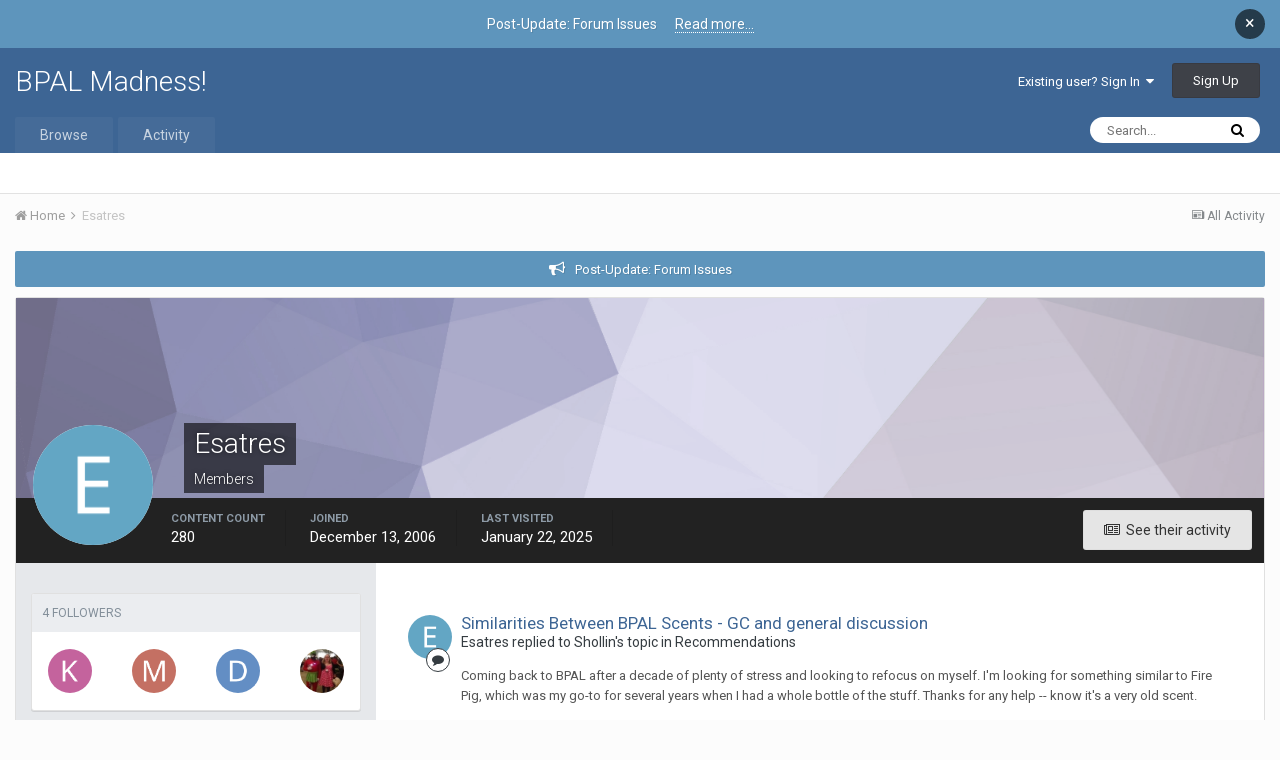

--- FILE ---
content_type: text/html;charset=UTF-8
request_url: https://www.bpal.org/profile/6676-esatres/
body_size: 15676
content:
<!DOCTYPE html>
<html lang="en-US" dir="ltr">
	<head>
		<title>Esatres - BPAL Madness!</title>
		
		<!--[if lt IE 9]>
			<link rel="stylesheet" type="text/css" href="https://www.bpal.org/uploads/css_built_1/5e61784858ad3c11f00b5706d12afe52_ie8.css.9332fd460ce002dfca30418820aba54f.css">
		    <script src="//www.bpal.org/applications/core/interface/html5shiv/html5shiv.js"></script>
		<![endif]-->
		
<meta charset="utf-8">

	<meta name="viewport" content="width=device-width, initial-scale=1">



	<meta name="twitter:card" content="summary" />



	
		
			
				<meta property="og:site_name" content="BPAL Madness!">
			
		
	

	
		
			
				<meta property="og:locale" content="en_US">
			
		
	

<meta name="theme-color" content="#3d6594">

	
		<link rel="canonical" href="https://www.bpal.org/profile/6676-esatres/" />
	



		


	
		<link href="https://fonts.googleapis.com/css?family=Roboto:300,300i,400,400i,700,700i" rel="stylesheet" referrerpolicy="origin">
	



	<link rel='stylesheet' href='https://www.bpal.org/uploads/css_built_1/341e4a57816af3ba440d891ca87450ff_framework.css.085ecaf96cc48a3a79437b3868e33596.css?v=24b8aafa96' media='all'>

	<link rel='stylesheet' href='https://www.bpal.org/uploads/css_built_1/05e81b71abe4f22d6eb8d1a929494829_responsive.css.9c043076d7b2c2209e3bda253b772371.css?v=24b8aafa96' media='all'>

	<link rel='stylesheet' href='https://www.bpal.org/uploads/css_built_1/90eb5adf50a8c640f633d47fd7eb1778_core.css.0b691d9393c6749426d50731ac4edb52.css?v=24b8aafa96' media='all'>

	<link rel='stylesheet' href='https://www.bpal.org/uploads/css_built_1/5a0da001ccc2200dc5625c3f3934497d_core_responsive.css.15cb80b03f9b9aa1a225b2b0b859a129.css?v=24b8aafa96' media='all'>

	<link rel='stylesheet' href='https://www.bpal.org/uploads/css_built_1/ffdbd8340d5c38a97b780eeb2549bc3f_profiles.css.4dead3d9369fb4677c91e7abe87c92b5.css?v=24b8aafa96' media='all'>

	<link rel='stylesheet' href='https://www.bpal.org/uploads/css_built_1/f2ef08fd7eaff94a9763df0d2e2aaa1f_streams.css.b177d07e60e51ac1252f840fda2b3151.css?v=24b8aafa96' media='all'>

	<link rel='stylesheet' href='https://www.bpal.org/uploads/css_built_1/9be4fe0d9dd3ee2160f368f53374cd3f_leaderboard.css.6f492c960665c02181663f826681aae9.css?v=24b8aafa96' media='all'>

	<link rel='stylesheet' href='https://www.bpal.org/uploads/css_built_1/125515e1b6f230e3adf3a20c594b0cea_profiles_responsive.css.07ccafdbc32ae78e103c095f13d5d425.css?v=24b8aafa96' media='all'>

	<link rel='stylesheet' href='https://www.bpal.org/uploads/css_built_1/37c6452ea623de41c991284837957128_gallery.css.a20d371b48b1ebe596a25149fb13ea9f.css?v=24b8aafa96' media='all'>

	<link rel='stylesheet' href='https://www.bpal.org/uploads/css_built_1/22e9af7d7c6ac7ddc7db0f1b0d471efc_gallery_responsive.css.6025480274bb8b2accb38855bc59da70.css?v=24b8aafa96' media='all'>




<link rel='stylesheet' href='https://www.bpal.org/uploads/css_built_1/258adbb6e4f3e83cd3b355f84e3fa002_custom.css.9d9ff491c003e9b989ebf2e40a53eff3.css?v=24b8aafa96' media='all'>



		
		

	</head>
	<body class='ipsApp ipsApp_front ipsJS_none ipsClearfix' data-controller='core.front.core.app' data-message="" data-pageApp='core' data-pageLocation='front' data-pageModule='members' data-pageController='profile'>
		<a href='#elContent' class='ipsHide' title='Go to main content on this page' accesskey='m'>Jump to content</a>
		
		<div id='ipsLayout_header' class='ipsClearfix'>
			



<div class='cAnnouncements' data-controller="core.front.core.announcementBanner" >
	
	
	<div class='cAnnouncementPageTop ipsMessage ipsMessage_information' data-announcementId="74">
		Post-Update: Forum Issues <a href='https://www.bpal.org/announcement/74-post-update-forum-issues/' data-ipsDialog data-ipsDialog-title="Post-Update: Forum Issues">Read more...</a>
		<a href='#' data-role="dismissAnnouncement">×</a>
	</div>
	
	
</div>


			


			
<ul id='elMobileNav' class='ipsList_inline ipsResponsive_hideDesktop ipsResponsive_block' data-controller='core.front.core.mobileNav'>
	
		
			<li id='elMobileBreadcrumb'>
				<a href='https://www.bpal.org/'>
					<span>Home</span>
				</a>
			</li>
		
	
	
	
	<li >
		<a data-action="defaultStream" class='ipsType_light'  href='https://www.bpal.org/discover/'><i class='icon-newspaper'></i></a>
	</li>

	
		<li class='ipsJS_show'>
			<a href='https://www.bpal.org/search/'><i class='fa fa-search'></i></a>
		</li>
	
	<li data-ipsDrawer data-ipsDrawer-drawerElem='#elMobileDrawer'>
		<a href='#'>
			
			
				
			
			
			
			<i class='fa fa-navicon'></i>
		</a>
	</li>
</ul>
			<header>
				<div class='ipsLayout_container'>
					

<a href='https://www.bpal.org/' id='elSiteTitle' accesskey='1'>BPAL Madness!</a>

					

	<ul id='elUserNav' class='ipsList_inline cSignedOut ipsClearfix ipsResponsive_hidePhone ipsResponsive_block'>
		
		<li id='elSignInLink'>
			<a href='https://www.bpal.org/login/' data-ipsMenu-closeOnClick="false" data-ipsMenu id='elUserSignIn'>
				Existing user? Sign In &nbsp;<i class='fa fa-caret-down'></i>
			</a>
			
<div id='elUserSignIn_menu' class='ipsMenu ipsMenu_auto ipsHide'>
	<form accept-charset='utf-8' method='post' action='https://www.bpal.org/login/' data-controller="core.global.core.login">
		<input type="hidden" name="csrfKey" value="9d8dfdfde2265fa97b5cac2022bf8275">
		<input type="hidden" name="ref" value="aHR0cHM6Ly93d3cuYnBhbC5vcmcvcHJvZmlsZS82Njc2LWVzYXRyZXMv">
		<div data-role="loginForm">
			
			
			
				<div class='ipsColumns ipsColumns_noSpacing'>
					<div class='ipsColumn ipsColumn_wide' id='elUserSignIn_internal'>
						
<div class="ipsPad ipsForm ipsForm_vertical">
	<h4 class="ipsType_sectionHead">Sign In</h4>
	<br><br>
	<ul class='ipsList_reset'>
		<li class="ipsFieldRow ipsFieldRow_noLabel ipsFieldRow_fullWidth">
			
			
				<input type="text" placeholder="Display Name" name="auth">
			
		</li>
		<li class="ipsFieldRow ipsFieldRow_noLabel ipsFieldRow_fullWidth">
			<input type="password" placeholder="Password" name="password">
		</li>
		<li class="ipsFieldRow ipsFieldRow_checkbox ipsClearfix">
			<span class="ipsCustomInput">
				<input type="checkbox" name="remember_me" id="remember_me_checkbox" value="1" checked aria-checked="true">
				<span></span>
			</span>
			<div class="ipsFieldRow_content">
				<label class="ipsFieldRow_label" for="remember_me_checkbox">Remember me</label>
				<span class="ipsFieldRow_desc">Not recommended on shared computers</span>
			</div>
		</li>
		
			<li class="ipsFieldRow ipsFieldRow_checkbox ipsClearfix">
				<span class="ipsCustomInput">
					<input type="checkbox" name="anonymous" id="anonymous_checkbox" value="1" aria-checked="false">
					<span></span>
				</span>
				<div class="ipsFieldRow_content">
					<label class="ipsFieldRow_label" for="anonymous_checkbox">Sign in anonymously</label>
				</div>
			</li>
		
		<li class="ipsFieldRow ipsFieldRow_fullWidth">
			<br>
			<button type="submit" name="_processLogin" value="usernamepassword" class="ipsButton ipsButton_primary ipsButton_small" id="elSignIn_submit">Sign In</button>
			
				<br>
				<p class="ipsType_right ipsType_small">
					
						<a href='https://www.bpal.org/lostpassword/' data-ipsDialog data-ipsDialog-title='Forgot your password?'>
					
					Forgot your password?</a>
				</p>
			
		</li>
	</ul>
</div>
					</div>
					<div class='ipsColumn ipsColumn_wide'>
						<div class='ipsPad' id='elUserSignIn_external'>
							<div class='ipsAreaBackground_light ipsPad_half'>
								
									<p class='ipsType_reset ipsType_small ipsType_center'><strong>Or sign in with one of these services</strong></p>
								
								
									<div class='ipsPad_half ipsType_center'>
										

<button type="submit" name="_processLogin" value="2" class='ipsButton ipsButton_verySmall ipsButton_fullWidth ipsSocial ipsSocial_facebook' style="background-color: #3a579a">
	
		<span class='ipsSocial_icon'>
			
				<i class='fa fa-facebook-official'></i>
			
		</span>
		<span class='ipsSocial_text'>Sign in with Facebook</span>
	
</button>
									</div>
								
									<div class='ipsPad_half ipsType_center'>
										

<button type="submit" name="_processLogin" value="3" class='ipsButton ipsButton_verySmall ipsButton_fullWidth ipsSocial ipsSocial_twitter' style="background-color: #00abf0">
	
		<span class='ipsSocial_icon'>
			
				<i class='fa fa-twitter'></i>
			
		</span>
		<span class='ipsSocial_text'>Sign in with Twitter</span>
	
</button>
									</div>
								
							</div>
						</div>
					</div>
				</div>
			
		</div>
	</form>
</div>
		</li>
		
			<li>
				
					<a href='https://www.bpal.org/register/' data-ipsDialog data-ipsDialog-size='narrow' data-ipsDialog-title='Sign Up' id='elRegisterButton' class='ipsButton ipsButton_normal ipsButton_primary'>Sign Up</a>
				
			</li>
		
	</ul>

				</div>
			</header>
			

	<nav data-controller='core.front.core.navBar' class=''>
		<div class='ipsNavBar_primary ipsLayout_container  ipsClearfix'>
			

	<div id="elSearchWrapper" class="ipsPos_right">
		<div id='elSearch' class='' data-controller='core.front.core.quickSearch'>
			<form accept-charset='utf-8' action='//www.bpal.org/search/?do=quicksearch' method='post'>
				<input type='search' id='elSearchField' placeholder='Search...' name='q'>
				<button class='cSearchSubmit' type="submit"><i class="fa fa-search"></i></button>
				<div id="elSearchExpanded">
					<div class="ipsMenu_title">
						Search In
					</div>
					<ul class="ipsSideMenu_list ipsSideMenu_withRadios ipsSideMenu_small ipsType_normal" data-ipsSideMenu data-ipsSideMenu-type="radio" data-ipsSideMenu-responsive="false" data-role="searchContexts">
						<li>
							<span class='ipsSideMenu_item ipsSideMenu_itemActive' data-ipsMenuValue='all'>
								<input type="radio" name="type" value="all" checked id="elQuickSearchRadio_type_all">
								<label for='elQuickSearchRadio_type_all' id='elQuickSearchRadio_type_all_label'>Everywhere</label>
							</span>
						</li>
						
						
							<li>
								<span class='ipsSideMenu_item' data-ipsMenuValue='core_statuses_status'>
									<input type="radio" name="type" value="core_statuses_status" id="elQuickSearchRadio_type_core_statuses_status">
									<label for='elQuickSearchRadio_type_core_statuses_status' id='elQuickSearchRadio_type_core_statuses_status_label'>Status Updates</label>
								</span>
							</li>
						
						
						<li data-role="showMoreSearchContexts">
							<span class='ipsSideMenu_item' data-action="showMoreSearchContexts" data-exclude="core_statuses_status">
								More options...
							</span>
						</li>
					</ul>
					<div class="ipsMenu_title">
						Find results that contain...
					</div>
					<ul class='ipsSideMenu_list ipsSideMenu_withRadios ipsSideMenu_small ipsType_normal' role="radiogroup" data-ipsSideMenu data-ipsSideMenu-type="radio" data-ipsSideMenu-responsive="false" data-filterType='andOr'>
						
							<li>
								<span class='ipsSideMenu_item ipsSideMenu_itemActive' data-ipsMenuValue='or'>
									<input type="radio" name="search_and_or" value="or" checked id="elRadio_andOr_or">
									<label for='elRadio_andOr_or' id='elField_andOr_label_or'><em>Any</em> of my search term words</label>
								</span>
							</li>
						
							<li>
								<span class='ipsSideMenu_item ' data-ipsMenuValue='and'>
									<input type="radio" name="search_and_or" value="and"  id="elRadio_andOr_and">
									<label for='elRadio_andOr_and' id='elField_andOr_label_and'><em>All</em> of my search term words</label>
								</span>
							</li>
						
					</ul>
					<div class="ipsMenu_title">
						Find results in...
					</div>
					<ul class='ipsSideMenu_list ipsSideMenu_withRadios ipsSideMenu_small ipsType_normal' role="radiogroup" data-ipsSideMenu data-ipsSideMenu-type="radio" data-ipsSideMenu-responsive="false" data-filterType='searchIn'>
						<li>
							<span class='ipsSideMenu_item ipsSideMenu_itemActive' data-ipsMenuValue='all'>
								<input type="radio" name="search_in" value="all" checked id="elRadio_searchIn_and">
								<label for='elRadio_searchIn_and' id='elField_searchIn_label_all'>Content titles and body</label>
							</span>
						</li>
						<li>
							<span class='ipsSideMenu_item' data-ipsMenuValue='titles'>
								<input type="radio" name="search_in" value="titles" id="elRadio_searchIn_titles">
								<label for='elRadio_searchIn_titles' id='elField_searchIn_label_titles'>Content titles only</label>
							</span>
						</li>
					</ul>
				</div>
			</form>
		</div>
	</div>

			<ul data-role="primaryNavBar" class='ipsResponsive_showDesktop ipsResponsive_block'>
				


	
		
		
		<li  id='elNavSecondary_1' data-role="navBarItem" data-navApp="core" data-navExt="CustomItem">
			
			
				<a href="https://www.bpal.org"  data-navItem-id="1" >
					Browse
				</a>
			
			
				<ul class='ipsNavBar_secondary ipsHide' data-role='secondaryNavBar'>
					


	
	

	
		
		
		<li  id='elNavSecondary_10' data-role="navBarItem" data-navApp="forums" data-navExt="Forums">
			
			
				<a href="https://www.bpal.org"  data-navItem-id="10" >
					Forums
				</a>
			
			
		</li>
	
	

	
		
		
		<li  id='elNavSecondary_11' data-role="navBarItem" data-navApp="blog" data-navExt="Blogs">
			
			
				<a href="https://www.bpal.org/blogs/"  data-navItem-id="11" >
					Blogs
				</a>
			
			
		</li>
	
	

	
		
		
		<li  id='elNavSecondary_12' data-role="navBarItem" data-navApp="gallery" data-navExt="Gallery">
			
			
				<a href="https://www.bpal.org/gallery/"  data-navItem-id="12" >
					Gallery
				</a>
			
			
		</li>
	
	

	
		
		
		<li  id='elNavSecondary_13' data-role="navBarItem" data-navApp="calendar" data-navExt="Calendar">
			
			
				<a href="https://www.bpal.org/calendar/"  data-navItem-id="13" >
					Calendar
				</a>
			
			
		</li>
	
	

	
	

	
		
		
		<li  id='elNavSecondary_15' data-role="navBarItem" data-navApp="core" data-navExt="StaffDirectory">
			
			
				<a href="https://www.bpal.org/staff/"  data-navItem-id="15" >
					Staff
				</a>
			
			
		</li>
	
	

	
		
		
		<li  id='elNavSecondary_16' data-role="navBarItem" data-navApp="core" data-navExt="OnlineUsers">
			
			
				<a href="https://www.bpal.org/online/"  data-navItem-id="16" >
					Online Users
				</a>
			
			
		</li>
	
	

	
	

					<li class='ipsHide' id='elNavigationMore_1' data-role='navMore'>
						<a href='#' data-ipsMenu data-ipsMenu-appendTo='#elNavigationMore_1' id='elNavigationMore_1_dropdown'>More <i class='fa fa-caret-down'></i></a>
						<ul class='ipsHide ipsMenu ipsMenu_auto' id='elNavigationMore_1_dropdown_menu' data-role='moreDropdown'></ul>
					</li>
				</ul>
			
		</li>
	
	

	
		
		
		<li  id='elNavSecondary_2' data-role="navBarItem" data-navApp="core" data-navExt="CustomItem">
			
			
				<a href="https://www.bpal.org/discover/"  data-navItem-id="2" >
					Activity
				</a>
			
			
				<ul class='ipsNavBar_secondary ipsHide' data-role='secondaryNavBar'>
					


	
		
		
		<li  id='elNavSecondary_4' data-role="navBarItem" data-navApp="core" data-navExt="AllActivity">
			
			
				<a href="https://www.bpal.org/discover/"  data-navItem-id="4" >
					All Activity
				</a>
			
			
		</li>
	
	

	
	

	
	

	
	

	
		
		
		<li  id='elNavSecondary_8' data-role="navBarItem" data-navApp="core" data-navExt="Search">
			
			
				<a href="https://www.bpal.org/search/"  data-navItem-id="8" >
					Search
				</a>
			
			
		</li>
	
	

	
	

					<li class='ipsHide' id='elNavigationMore_2' data-role='navMore'>
						<a href='#' data-ipsMenu data-ipsMenu-appendTo='#elNavigationMore_2' id='elNavigationMore_2_dropdown'>More <i class='fa fa-caret-down'></i></a>
						<ul class='ipsHide ipsMenu ipsMenu_auto' id='elNavigationMore_2_dropdown_menu' data-role='moreDropdown'></ul>
					</li>
				</ul>
			
		</li>
	
	

	
	

				<li class='ipsHide' id='elNavigationMore' data-role='navMore'>
					<a href='#' data-ipsMenu data-ipsMenu-appendTo='#elNavigationMore' id='elNavigationMore_dropdown'>More</a>
					<ul class='ipsNavBar_secondary ipsHide' data-role='secondaryNavBar'>
						<li class='ipsHide' id='elNavigationMore_more' data-role='navMore'>
							<a href='#' data-ipsMenu data-ipsMenu-appendTo='#elNavigationMore_more' id='elNavigationMore_more_dropdown'>More <i class='fa fa-caret-down'></i></a>
							<ul class='ipsHide ipsMenu ipsMenu_auto' id='elNavigationMore_more_dropdown_menu' data-role='moreDropdown'></ul>
						</li>
					</ul>
				</li>
			</ul>
		</div>
	</nav>

		</div>
		<main id='ipsLayout_body' class='ipsLayout_container'>
			<div id='ipsLayout_contentArea'>
				<div id='ipsLayout_contentWrapper'>
					
<nav class='ipsBreadcrumb ipsBreadcrumb_top ipsFaded_withHover'>
	

	<ul class='ipsList_inline ipsPos_right'>
		
		<li >
			<a data-action="defaultStream" class='ipsType_light '  href='https://www.bpal.org/discover/'><i class='icon-newspaper'></i> <span>All Activity</span></a>
		</li>
		
	</ul>

	<ul data-role="breadcrumbList">
		<li>
			<a title="Home" href='https://www.bpal.org/'>
				<span><i class='fa fa-home'></i> Home <i class='fa fa-angle-right'></i></span>
			</a>
		</li>
		
		
			<li>
				
					<a href='https://www.bpal.org/profile/6676-esatres/'>
						<span>Esatres </span>
					</a>
				
			</li>
		
	</ul>
</nav>
					
					<div id='ipsLayout_mainArea'>
						<a id='elContent'></a>
						
						
						
						

	


	<div class='cAnnouncementsContent'>
		
		<div class='cAnnouncementContentTop ipsMessage ipsMessage_information ipsType_center'>
			<a href='https://www.bpal.org/announcement/74-post-update-forum-issues/' data-ipsDialog data-ipsDialog-title="Post-Update: Forum Issues">Post-Update: Forum Issues</a>
		</div>
		
	</div>



						

<!-- When altering this template be sure to also check for similar in the hovercard -->
<div data-controller='core.front.profile.main' class='ipsBox'>
	

<header data-role="profileHeader">
	<div class='ipsPageHead_special ' id='elProfileHeader' data-controller='core.global.core.coverPhoto' data-url="https://www.bpal.org/profile/6676-esatres/?csrfKey=9d8dfdfde2265fa97b5cac2022bf8275" data-coverOffset='0'>
		
			<div class='ipsCoverPhoto_container' style="background-color: hsl(247, 100%, 80% )">
				<img src='https://www.bpal.org/uploads/set_resources_1/84c1e40ea0e759e3f1505eb1788ddf3c_pattern.png' class='ipsCoverPhoto_photo' data-action="toggleCoverPhoto" alt=''>
			</div>
		
		
		<div class='ipsColumns ipsColumns_collapsePhone' data-hideOnCoverEdit>
			<div class='ipsColumn ipsColumn_fixed ipsColumn_narrow ipsPos_center' id='elProfilePhoto'>
				
					<span class='ipsUserPhoto ipsUserPhoto_xlarge'>					
						<img src='https://www.bpal.org/uploads/monthly_2018_11/E_member_6676.png' alt=''>
					</span>
				
				
			</div>
			<div class='ipsColumn ipsColumn_fluid'>
				<div class='ipsPos_left ipsPad cProfileHeader_name ipsType_normal'>
					<h1 class='ipsType_reset ipsPageHead_barText'>
						Esatres

						
					</h1>
					<span>
						<span class='ipsPageHead_barText'>Members</span>
					</span>
				</div>
				
					<ul class='ipsList_inline ipsPad ipsResponsive_hidePhone ipsResponsive_block ipsPos_left'>
						
							
							<li>

<div data-followApp='core' data-followArea='member' data-followID='6676'  data-controller='core.front.core.followButton'>
	
		

	
</div></li>
						
						
					</ul>
				
			</div>
		</div>
	</div>

	<div class='ipsGrid ipsAreaBackground ipsPad ipsResponsive_showPhone ipsResponsive_block'>
		
		
		

		
		
		<div data-role='switchView' class='ipsGrid_span12'>
			<div data-action="goToProfile" data-type='phone' class='ipsHide'>
				<a href='https://www.bpal.org/profile/6676-esatres/' class='ipsButton ipsButton_light ipsButton_small ipsButton_fullWidth' title="Esatres's Profile"><i class='fa fa-user'></i></a>
			</div>
			<div data-action="browseContent" data-type='phone' class=''>
				<a href="https://www.bpal.org/profile/6676-esatres/content/" class='ipsButton ipsButton_alternate ipsButton_small ipsButton_fullWidth'  title="Esatres's Content"><i class='fa fa-newspaper-o'></i></a>
			</div>
		</div>
	</div>

	<div id='elProfileStats' class='ipsClearfix'>
		<div data-role='switchView' class='ipsResponsive_hidePhone ipsResponsive_block'>
			<a href='https://www.bpal.org/profile/6676-esatres/' class='ipsButton ipsButton_veryLight ipsButton_medium ipsPos_right ipsHide' data-action="goToProfile" data-type='full' title="Esatres's Profile"><i class='fa fa-user'></i> <span class='ipsResponsive_showDesktop ipsResponsive_inline'>&nbsp;View Profile</span></a>
			<a href="https://www.bpal.org/profile/6676-esatres/content/" class='ipsButton ipsButton_light ipsButton_medium ipsPos_right ' data-action="browseContent" data-type='full' title="Esatres's Content"><i class='fa fa-newspaper-o'></i> <span class='ipsResponsive_showDesktop ipsResponsive_inline'>&nbsp;See their activity</span></a>
		</div>
		<ul class='ipsList_inline ipsPos_left'>
			<li>
				<h4 class='ipsType_minorHeading'>Content Count</h4>
				280
			</li>
			<li>
				<h4 class='ipsType_minorHeading'>Joined</h4>
				<time datetime='2006-12-13T06:45:45Z' title='12/13/2006 06:45  AM' data-short='19 yr'>December 13, 2006</time>
			</li>
			<li>
				<h4 class='ipsType_minorHeading'>Last visited</h4>
				<span>
					 <time datetime='2025-01-22T01:55:21Z' title='01/22/2025 01:55  AM' data-short='Jan 22'>January 22, 2025</time>
				</span>
			</li>
			
		</ul>
	</div>
</header>
	<div data-role="profileContent">

		<div class='ipsColumns ipsColumns_noSpacing ipsColumns_collapseTablet' data-controller="core.front.profile.body">
			<div class='ipsColumn ipsColumn_fixed ipsColumn_veryWide ipsAreaBackground' id='elProfileInfoColumn'>
				<div class='ipsPad'>
					
					
					
					
                        
                    
					
						<div class='ipsWidget ipsWidget_vertical cProfileSidebarBlock ipsBox ipsSpacer_bottom' id='elFollowers' data-feedID='member-6676' data-controller='core.front.profile.followers'>
							

<h2 class='ipsWidget_title ipsType_reset'>
	
	4 Followers
</h2>
<div class='ipsWidget_inner'>
	
		<ul class='ipsGrid ipsSpacer_top'>
			
				
					<li class='ipsGrid_span3 ipsType_center ' data-ipsTooltip title='kelthulu'>


	<a href="https://www.bpal.org/profile/20802-kelthulu/"  class="ipsUserPhoto ipsUserPhoto_mini" title="Go to kelthulu's profile">
		<img src='https://www.bpal.org/uploads/monthly_2018_11/K_member_20802.png' alt='kelthulu'>
	</a>
</li>
				
			
				
					<li class='ipsGrid_span3 ipsType_center ' data-ipsTooltip title='maproot'>


	<a href="https://www.bpal.org/profile/5070-maproot/"  class="ipsUserPhoto ipsUserPhoto_mini" title="Go to maproot's profile">
		<img src='https://www.bpal.org/uploads/monthly_2018_11/M_member_5070.png' alt='maproot'>
	</a>
</li>
				
			
				
					<li class='ipsGrid_span3 ipsType_center ' data-ipsTooltip title='Deek'>


	<a href="https://www.bpal.org/profile/5875-deek/"  class="ipsUserPhoto ipsUserPhoto_mini" title="Go to Deek's profile">
		<img src='https://www.bpal.org/uploads/monthly_2018_11/D_member_5875.png' alt='Deek'>
	</a>
</li>
				
			
				
					<li class='ipsGrid_span3 ipsType_center ' data-ipsTooltip title='tikva'>


	<a href="https://www.bpal.org/profile/4948-tikva/"  class="ipsUserPhoto ipsUserPhoto_mini" title="Go to tikva's profile">
		<img src='https://www.bpal.org/uploads/profile/photo-thumb-4948.jpg' alt='tikva'>
	</a>
</li>
				
			
		</ul>
	
</div>

						</div>
	 				
	 				
						<div class='ipsWidget ipsWidget_vertical cProfileSidebarBlock ipsBox ipsSpacer_bottom'>
							<h2 class='ipsWidget_title ipsType_reset'>About Esatres</h2>
							<div class='ipsWidget_inner ipsPad'>
								
								<ul class='ipsDataList ipsDataList_reducedSpacing cProfileFields'>
									
									
										<li class='ipsDataItem'>
											<span class='ipsDataItem_generic ipsDataItem_size3 ipsType_break'><strong>Rank</strong></span>
											<div class='ipsDataItem_generic ipsType_break'>
												
													evil enabler
													<br>
												
												
											</div>
										</li>
									
									
										<li class='ipsDataItem'>
											<span class='ipsDataItem_generic ipsDataItem_size3 ipsType_break'><strong>Birthday</strong></span>
											<span class='ipsDataItem_generic'>02/21/1987</span>
										</li>
									
								</ul>
							</div>
						</div>
					
					
						
						<div class='ipsWidget ipsWidget_vertical cProfileSidebarBlock ipsBox ipsSpacer_bottom'>
							
                                <h2 class='ipsWidget_title ipsType_reset'>Contact Methods</h2>
                            
                            <div class='ipsWidget_inner ipsPad'>
								<ul class='ipsDataList ipsDataList_reducedSpacing cProfileFields'>
									
									
										<li class='ipsDataItem ipsType_break'>
											<span class='ipsDataItem_generic ipsDataItem_size3 ipsType_break'><strong>AIM</strong></span>
											<div class='ipsDataItem_generic'><div class='ipsType_break ipsContained'>shaea ny kivuli</div></div>
										</li>
									
									
									
										<li class='ipsDataItem ipsType_break'>
											<span class='ipsDataItem_generic ipsDataItem_size3 ipsType_break'><strong>ICQ</strong></span>
											<div class='ipsDataItem_generic'><div class='ipsType_break ipsContained'>0</div></div>
										</li>
									
									
									
										<li class='ipsDataItem ipsType_break'>
											<span class='ipsDataItem_generic ipsDataItem_size3 ipsType_break'><strong>Website URL</strong></span>
											<div class='ipsDataItem_generic'><div class='ipsType_break ipsContained'>http://</div></div>
										</li>
									
									
								</ul>
							</div>
						</div>
						
					
						
						<div class='ipsWidget ipsWidget_vertical cProfileSidebarBlock ipsBox ipsSpacer_bottom'>
							
                                <h2 class='ipsWidget_title ipsType_reset'>BPAL</h2>
                            
                            <div class='ipsWidget_inner ipsPad'>
								<ul class='ipsDataList ipsDataList_reducedSpacing cProfileFields'>
									
									
										<li class='ipsDataItem ipsType_break'>
											<span class='ipsDataItem_generic ipsDataItem_size3 ipsType_break'><strong>Favorite Scents</strong></span>
											<div class='ipsDataItem_generic'><div class='ipsType_break ipsContained'>Scents: Sudha Segara, Fire Pig, Embalming Fluid

Good notes: tea, milk, grapefruit/citrus, ginger, lychee, apple, pear

Bad notes: amber, copal, and any related resins (except dragon&#039;s blood), possibly bergamot, cherry blossom</div></div>
										</li>
									
									
								</ul>
							</div>
						</div>
						
					
						
						<div class='ipsWidget ipsWidget_vertical cProfileSidebarBlock ipsBox ipsSpacer_bottom'>
							
                                <h2 class='ipsWidget_title ipsType_reset'>Location</h2>
                            
                            <div class='ipsWidget_inner ipsPad'>
								<ul class='ipsDataList ipsDataList_reducedSpacing cProfileFields'>
									
									
										<li class='ipsDataItem ipsType_break'>
											<span class='ipsDataItem_generic ipsDataItem_size3 ipsType_break'><strong>Country</strong></span>
											<div class='ipsDataItem_generic'><div class='ipsType_break ipsContained'>United States</div></div>
										</li>
									
									
								</ul>
							</div>
						</div>
						
					
						
						<div class='ipsWidget ipsWidget_vertical cProfileSidebarBlock ipsBox ipsSpacer_bottom'>
							
                                <h2 class='ipsWidget_title ipsType_reset'>Astrology</h2>
                            
                            <div class='ipsWidget_inner ipsPad'>
								<ul class='ipsDataList ipsDataList_reducedSpacing cProfileFields'>
									
									
										<li class='ipsDataItem ipsType_break'>
											<span class='ipsDataItem_generic ipsDataItem_size3 ipsType_break'><strong>Chinese Zodiac Sign</strong></span>
											<div class='ipsDataItem_generic'><div class='ipsType_break ipsContained'>Rabbit</div></div>
										</li>
									
									
									
										<li class='ipsDataItem ipsType_break'>
											<span class='ipsDataItem_generic ipsDataItem_size3 ipsType_break'><strong>Western Zodiac Sign</strong></span>
											<div class='ipsDataItem_generic'><div class='ipsType_break ipsContained'>Pisces</div></div>
										</li>
									
									
								</ul>
							</div>
						</div>
						
					
					
					
				</div>

			</div>
			<section class='ipsColumn ipsColumn_fluid'>
				

<div id='elProfileTabs_content' class='ipsTabs_panels ipsPad_double ipsAreaBackground_reset'>
	
		
			<div id="ipsTabs_elProfileTabs_elProfileTab_activity_panel" class='ipsTabs_panel ipsAreaBackground_reset'>
				
<div data-controller="core.front.statuses.statusFeed">
	
	
		<ol class='ipsStream ipsList_reset' data-role='activityStream' id='elProfileActivityOverview'>
			
				

<li class='ipsStreamItem ipsStreamItem_contentBlock ipsStreamItem_expanded ipsAreaBackground_reset ipsPad  ' data-role='activityItem' data-timestamp='1639365603'>
	<div class='ipsStreamItem_container ipsClearfix'>
		
			
			<div class='ipsStreamItem_header ipsPhotoPanel ipsPhotoPanel_mini'>
								
					<span class='ipsStreamItem_contentType' data-ipsTooltip title='Post'><i class='fa fa-comment'></i></span>
				
				

	<a href="https://www.bpal.org/profile/6676-esatres/" data-ipsHover data-ipsHover-target="https://www.bpal.org/profile/6676-esatres/?do=hovercard" class="ipsUserPhoto ipsUserPhoto_mini" title="Go to Esatres's profile">
		<img src='https://www.bpal.org/uploads/monthly_2018_11/E_member_6676.png' alt='Esatres'>
	</a>

				<div class=''>
					
					<h2 class='ipsType_reset ipsStreamItem_title ipsContained_container ipsStreamItem_titleSmall'>
						
						
						<span class='ipsType_break ipsContained'>
							<a href='https://www.bpal.org/topic/92745-similarities-between-bpal-scents-gc-and-general-discussion/?do=findComment&amp;comment=2845537' data-linkType="link" data-searchable>Similarities Between BPAL Scents - GC and general discussion</a>
						</span>
						
					</h2>
					
						<p class='ipsType_reset ipsStreamItem_status ipsType_blendLinks'>
							Esatres replied to Shollin's topic in <a href='https://www.bpal.org/forum/10-recommendations/'>Recommendations</a>
						</p>
					
					
						
					
				</div>
			</div>
			
				<div class='ipsStreamItem_snippet ipsType_break'>
					
					 	

	<div class='ipsType_richText ipsContained ipsType_medium'>
		<div data-ipsTruncate data-ipsTruncate-type='remove' data-ipsTruncate-size='3 lines' data-ipsTruncate-watch='false'>
			Coming back to BPAL after a decade of plenty of stress and looking to refocus on myself. I'm looking for something similar to Fire Pig, which was my go-to for several years when I had a whole bottle of the stuff. Thanks for any help -- know it's a very old scent.
		</div>
	</div>

					
				</div>
				<ul class='ipsList_inline ipsStreamItem_meta'>
					<li class='ipsType_light ipsType_medium'>
						<a href='https://www.bpal.org/topic/92745-similarities-between-bpal-scents-gc-and-general-discussion/?do=findComment&amp;comment=2845537' class='ipsType_blendLinks'><i class='fa fa-clock-o'></i> <time datetime='2021-12-13T03:20:03Z' title='12/13/2021 03:20  AM' data-short='4 yr'>December 13, 2021</time></a>
					</li>
					
						<li class='ipsType_light ipsType_medium'>
							<a href='https://www.bpal.org/topic/92745-similarities-between-bpal-scents-gc-and-general-discussion/?do=findComment&amp;comment=2845537' class='ipsType_blendLinks'>
								
									<i class='fa fa-comment'></i> 677 replies
								
							</a>
						</li>
					
					
					
				</ul>
			
		
	</div>
</li>
			
				

<li class='ipsStreamItem ipsStreamItem_contentBlock ipsStreamItem_expanded ipsAreaBackground_reset ipsPad  ' data-role='activityItem' data-timestamp='1341372363'>
	<div class='ipsStreamItem_container ipsClearfix'>
		
			
			<div class='ipsStreamItem_header ipsPhotoPanel ipsPhotoPanel_mini'>
								
					<span class='ipsStreamItem_contentType' data-ipsTooltip title='Post'><i class='fa fa-comment'></i></span>
				
				

	<a href="https://www.bpal.org/profile/6676-esatres/" data-ipsHover data-ipsHover-target="https://www.bpal.org/profile/6676-esatres/?do=hovercard" class="ipsUserPhoto ipsUserPhoto_mini" title="Go to Esatres's profile">
		<img src='https://www.bpal.org/uploads/monthly_2018_11/E_member_6676.png' alt='Esatres'>
	</a>

				<div class=''>
					
					<h2 class='ipsType_reset ipsStreamItem_title ipsContained_container ipsStreamItem_titleSmall'>
						
						
						<span class='ipsType_break ipsContained'>
							<a href='https://www.bpal.org/topic/77795-sugared-incense/?do=findComment&amp;comment=2175753' data-linkType="link" data-searchable>Sugared incense</a>
						</span>
						
					</h2>
					
						<p class='ipsType_reset ipsStreamItem_status ipsType_blendLinks'>
							Esatres replied to Ella LaRose's topic in <a href='https://www.bpal.org/forum/10-recommendations/'>Recommendations</a>
						</p>
					
					
						
					
				</div>
			</div>
			
				<div class='ipsStreamItem_snippet ipsType_break'>
					
					 	

	<div class='ipsType_richText ipsContained ipsType_medium'>
		<div data-ipsTruncate data-ipsTruncate-type='remove' data-ipsTruncate-size='3 lines' data-ipsTruncate-watch='false'>
			You might give Loi Krathong a try, though it is a very different beast from Snake Oil or the like.  The incense in it is not like others I've tried...more of a wood undertone.  I think the coconut bark gives it a nice sweetness.
		</div>
	</div>

					
				</div>
				<ul class='ipsList_inline ipsStreamItem_meta'>
					<li class='ipsType_light ipsType_medium'>
						<a href='https://www.bpal.org/topic/77795-sugared-incense/?do=findComment&amp;comment=2175753' class='ipsType_blendLinks'><i class='fa fa-clock-o'></i> <time datetime='2012-07-04T03:26:03Z' title='07/04/2012 03:26  AM' data-short='13 yr'>July 4, 2012</time></a>
					</li>
					
						<li class='ipsType_light ipsType_medium'>
							<a href='https://www.bpal.org/topic/77795-sugared-incense/?do=findComment&amp;comment=2175753' class='ipsType_blendLinks'>
								
									<i class='fa fa-comment'></i> 121 replies
								
							</a>
						</li>
					
					
					
				</ul>
			
		
	</div>
</li>
			
				

<li class='ipsStreamItem ipsStreamItem_contentBlock ipsStreamItem_expanded ipsAreaBackground_reset ipsPad  ' data-role='activityItem' data-timestamp='1337177749'>
	<div class='ipsStreamItem_container ipsClearfix'>
		
			
			<div class='ipsStreamItem_header ipsPhotoPanel ipsPhotoPanel_mini'>
								
					<span class='ipsStreamItem_contentType' data-ipsTooltip title='Post'><i class='fa fa-comment'></i></span>
				
				

	<a href="https://www.bpal.org/profile/6676-esatres/" data-ipsHover data-ipsHover-target="https://www.bpal.org/profile/6676-esatres/?do=hovercard" class="ipsUserPhoto ipsUserPhoto_mini" title="Go to Esatres's profile">
		<img src='https://www.bpal.org/uploads/monthly_2018_11/E_member_6676.png' alt='Esatres'>
	</a>

				<div class=''>
					
					<h2 class='ipsType_reset ipsStreamItem_title ipsContained_container ipsStreamItem_titleSmall'>
						
						
						<span class='ipsType_break ipsContained'>
							<a href='https://www.bpal.org/topic/71400-when-your-favorite-gc-blends-are-discontinued/?do=findComment&amp;comment=2154279' data-linkType="link" data-searchable>When your favorite GC blends are discontinued</a>
						</span>
						
					</h2>
					
						<p class='ipsType_reset ipsStreamItem_status ipsType_blendLinks'>
							Esatres replied to darklorelei's topic in <a href='https://www.bpal.org/forum/10-recommendations/'>Recommendations</a>
						</p>
					
					
						
					
				</div>
			</div>
			
				<div class='ipsStreamItem_snippet ipsType_break'>
					
					 	

	<div class='ipsType_richText ipsContained ipsType_medium'>
		<div data-ipsTruncate data-ipsTruncate-type='remove' data-ipsTruncate-size='3 lines' data-ipsTruncate-watch='false'>
			Need a little help finding a substitute for Ether, from the Steamworks (listed as "Translucent blooms, ethereal white resins, and davana.")  It's a little sharp on me, like a green chemical of some sort...and I have no idea what it is in the blend that does this. 
  
Thanks in advance for any advice!
		</div>
	</div>

					
				</div>
				<ul class='ipsList_inline ipsStreamItem_meta'>
					<li class='ipsType_light ipsType_medium'>
						<a href='https://www.bpal.org/topic/71400-when-your-favorite-gc-blends-are-discontinued/?do=findComment&amp;comment=2154279' class='ipsType_blendLinks'><i class='fa fa-clock-o'></i> <time datetime='2012-05-16T14:15:49Z' title='05/16/2012 02:15  PM' data-short='13 yr'>May 16, 2012</time></a>
					</li>
					
						<li class='ipsType_light ipsType_medium'>
							<a href='https://www.bpal.org/topic/71400-when-your-favorite-gc-blends-are-discontinued/?do=findComment&amp;comment=2154279' class='ipsType_blendLinks'>
								
									<i class='fa fa-comment'></i> 490 replies
								
							</a>
						</li>
					
					
					
						<li>


	
		<ul class='ipsTags ipsTags_inline ipsList_inline ipsResponsive_hidePhone ipsResponsive_inline'>
			
				
					
						


<li >
	<a href="https://www.bpal.org/tags/Serpents%20Kiss/" class='ipsTag' title="Find other content tagged with 'Serpents Kiss'" rel="tag"><span>Serpents Kiss</span></a>
	
</li>
					
				
					
						


<li >
	<a href="https://www.bpal.org/tags/similar%20scent/" class='ipsTag' title="Find other content tagged with 'similar scent'" rel="tag"><span>similar scent</span></a>
	
</li>
					
				
			
			
		</ul>
	
</li>
					
				</ul>
			
		
	</div>
</li>
			
				
<li class='ipsStreamItem ipsStreamItem_expanded ipsStreamItem_actionBlock ipsAreaBackground_reset ipsPad' data-role="activityItem" data-timestamp='1271350147'>
	<div class='ipsStreamItem_container'>
		<div class='ipsStreamItem_action ipsType_blendLinks ipsType_light'>
			
			
<a href='https://www.bpal.org/profile/6676-esatres/' data-ipsHover data-ipsHover-target='https://www.bpal.org/profile/6676-esatres/?do=hovercard&amp;referrer=https%253A%252F%252Fwww.bpal.org%252Fprofile%252F6676-esatres%252F' title="Go to Esatres's profile" class="ipsType_break">Esatres</a> started following 
<a href='https://www.bpal.org/profile/5070-maproot/' data-ipsHover data-ipsHover-target='https://www.bpal.org/profile/5070-maproot/?do=hovercard&amp;referrer=https%253A%252F%252Fwww.bpal.org%252Fprofile%252F6676-esatres%252F' title="Go to maproot's profile" class="ipsType_break">maproot</a> <span class='ipsType_light'><time datetime='2010-04-15T16:49:07Z' title='04/15/2010 04:49  PM' data-short='15 yr'>April 15, 2010</time></span>
		</div>
	</div>
</li>

			
				
<li class='ipsStreamItem ipsStreamItem_expanded ipsStreamItem_actionBlock ipsAreaBackground_reset ipsPad' data-role="activityItem" data-timestamp='1271350141'>
	<div class='ipsStreamItem_container'>
		<div class='ipsStreamItem_action ipsType_blendLinks ipsType_light'>
			
			
<a href='https://www.bpal.org/profile/6676-esatres/' data-ipsHover data-ipsHover-target='https://www.bpal.org/profile/6676-esatres/?do=hovercard&amp;referrer=https%253A%252F%252Fwww.bpal.org%252Fprofile%252F6676-esatres%252F' title="Go to Esatres's profile" class="ipsType_break">Esatres</a> started following 
<a href='https://www.bpal.org/profile/25361-superpopkid/' data-ipsHover data-ipsHover-target='https://www.bpal.org/profile/25361-superpopkid/?do=hovercard&amp;referrer=https%253A%252F%252Fwww.bpal.org%252Fprofile%252F6676-esatres%252F' title="Go to superpopkid's profile" class="ipsType_break">superpopkid</a> <span class='ipsType_light'><time datetime='2010-04-15T16:49:01Z' title='04/15/2010 04:49  PM' data-short='15 yr'>April 15, 2010</time></span>
		</div>
	</div>
</li>

			
				
<li class='ipsStreamItem ipsStreamItem_expanded ipsStreamItem_actionBlock ipsAreaBackground_reset ipsPad' data-role="activityItem" data-timestamp='1271350114'>
	<div class='ipsStreamItem_container'>
		<div class='ipsStreamItem_action ipsType_blendLinks ipsType_light'>
			
			
<a href='https://www.bpal.org/profile/6676-esatres/' data-ipsHover data-ipsHover-target='https://www.bpal.org/profile/6676-esatres/?do=hovercard&amp;referrer=https%253A%252F%252Fwww.bpal.org%252Fprofile%252F6676-esatres%252F' title="Go to Esatres's profile" class="ipsType_break">Esatres</a> started following 
<a href='https://www.bpal.org/profile/4948-tikva/' data-ipsHover data-ipsHover-target='https://www.bpal.org/profile/4948-tikva/?do=hovercard&amp;referrer=https%253A%252F%252Fwww.bpal.org%252Fprofile%252F6676-esatres%252F' title="Go to tikva's profile" class="ipsType_break">tikva</a> <span class='ipsType_light'><time datetime='2010-04-15T16:48:34Z' title='04/15/2010 04:48  PM' data-short='15 yr'>April 15, 2010</time></span>
		</div>
	</div>
</li>

			
				
<li class='ipsStreamItem ipsStreamItem_expanded ipsStreamItem_actionBlock ipsAreaBackground_reset ipsPad' data-role="activityItem" data-timestamp='1271350107'>
	<div class='ipsStreamItem_container'>
		<div class='ipsStreamItem_action ipsType_blendLinks ipsType_light'>
			
			
<a href='https://www.bpal.org/profile/6676-esatres/' data-ipsHover data-ipsHover-target='https://www.bpal.org/profile/6676-esatres/?do=hovercard&amp;referrer=https%253A%252F%252Fwww.bpal.org%252Fprofile%252F6676-esatres%252F' title="Go to Esatres's profile" class="ipsType_break">Esatres</a> started following 
<a href='https://www.bpal.org/profile/5875-deek/' data-ipsHover data-ipsHover-target='https://www.bpal.org/profile/5875-deek/?do=hovercard&amp;referrer=https%253A%252F%252Fwww.bpal.org%252Fprofile%252F6676-esatres%252F' title="Go to Deek's profile" class="ipsType_break">Deek</a> <span class='ipsType_light'><time datetime='2010-04-15T16:48:27Z' title='04/15/2010 04:48  PM' data-short='15 yr'>April 15, 2010</time></span>
		</div>
	</div>
</li>

			
				
<li class='ipsStreamItem ipsStreamItem_expanded ipsStreamItem_actionBlock ipsAreaBackground_reset ipsPad' data-role="activityItem" data-timestamp='1260724722'>
	<div class='ipsStreamItem_container'>
		<div class='ipsStreamItem_action ipsType_blendLinks ipsType_light'>
			
			
<a href='https://www.bpal.org/profile/4948-tikva/' data-ipsHover data-ipsHover-target='https://www.bpal.org/profile/4948-tikva/?do=hovercard&amp;referrer=https%253A%252F%252Fwww.bpal.org%252Fprofile%252F6676-esatres%252F' title="Go to tikva's profile" class="ipsType_break">tikva</a> started following 
<a href='https://www.bpal.org/profile/6676-esatres/' data-ipsHover data-ipsHover-target='https://www.bpal.org/profile/6676-esatres/?do=hovercard&amp;referrer=https%253A%252F%252Fwww.bpal.org%252Fprofile%252F6676-esatres%252F' title="Go to Esatres's profile" class="ipsType_break">Esatres</a> <span class='ipsType_light'><time datetime='2009-12-13T17:18:42Z' title='12/13/2009 05:18  PM' data-short='16 yr'>December 13, 2009</time></span>
		</div>
	</div>
</li>

			
				
<li class='ipsStreamItem ipsStreamItem_expanded ipsStreamItem_actionBlock ipsAreaBackground_reset ipsPad' data-role="activityItem" data-timestamp='1260225004'>
	<div class='ipsStreamItem_container'>
		<div class='ipsStreamItem_action ipsType_blendLinks ipsType_light'>
			
			
<a href='https://www.bpal.org/profile/5875-deek/' data-ipsHover data-ipsHover-target='https://www.bpal.org/profile/5875-deek/?do=hovercard&amp;referrer=https%253A%252F%252Fwww.bpal.org%252Fprofile%252F6676-esatres%252F' title="Go to Deek's profile" class="ipsType_break">Deek</a> started following 
<a href='https://www.bpal.org/profile/6676-esatres/' data-ipsHover data-ipsHover-target='https://www.bpal.org/profile/6676-esatres/?do=hovercard&amp;referrer=https%253A%252F%252Fwww.bpal.org%252Fprofile%252F6676-esatres%252F' title="Go to Esatres's profile" class="ipsType_break">Esatres</a> <span class='ipsType_light'><time datetime='2009-12-07T22:30:04Z' title='12/07/2009 10:30  PM' data-short='16 yr'>December 7, 2009</time></span>
		</div>
	</div>
</li>

			
				
<li class='ipsStreamItem ipsStreamItem_expanded ipsStreamItem_actionBlock ipsAreaBackground_reset ipsPad' data-role="activityItem" data-timestamp='1257843070'>
	<div class='ipsStreamItem_container'>
		<div class='ipsStreamItem_action ipsType_blendLinks ipsType_light'>
			
			
<a href='https://www.bpal.org/profile/5070-maproot/' data-ipsHover data-ipsHover-target='https://www.bpal.org/profile/5070-maproot/?do=hovercard&amp;referrer=https%253A%252F%252Fwww.bpal.org%252Fprofile%252F6676-esatres%252F' title="Go to maproot's profile" class="ipsType_break">maproot</a> started following 
<a href='https://www.bpal.org/profile/6676-esatres/' data-ipsHover data-ipsHover-target='https://www.bpal.org/profile/6676-esatres/?do=hovercard&amp;referrer=https%253A%252F%252Fwww.bpal.org%252Fprofile%252F6676-esatres%252F' title="Go to Esatres's profile" class="ipsType_break">Esatres</a> <span class='ipsType_light'><time datetime='2009-11-10T08:51:10Z' title='11/10/2009 08:51  AM' data-short='16 yr'>November 10, 2009</time></span>
		</div>
	</div>
</li>

			
				
<li class='ipsStreamItem ipsStreamItem_expanded ipsStreamItem_actionBlock ipsAreaBackground_reset ipsPad' data-role="activityItem" data-timestamp='1227233135'>
	<div class='ipsStreamItem_container'>
		<div class='ipsStreamItem_action ipsType_blendLinks ipsType_light'>
			
			
<a href='https://www.bpal.org/profile/20802-kelthulu/' data-ipsHover data-ipsHover-target='https://www.bpal.org/profile/20802-kelthulu/?do=hovercard&amp;referrer=https%253A%252F%252Fwww.bpal.org%252Fprofile%252F6676-esatres%252F' title="Go to kelthulu's profile" class="ipsType_break">kelthulu</a> started following 
<a href='https://www.bpal.org/profile/6676-esatres/' data-ipsHover data-ipsHover-target='https://www.bpal.org/profile/6676-esatres/?do=hovercard&amp;referrer=https%253A%252F%252Fwww.bpal.org%252Fprofile%252F6676-esatres%252F' title="Go to Esatres's profile" class="ipsType_break">Esatres</a> <span class='ipsType_light'><time datetime='2008-11-21T02:05:35Z' title='11/21/2008 02:05  AM' data-short='17 yr'>November 21, 2008</time></span>
		</div>
	</div>
</li>

			
				

<li class='ipsStreamItem ipsStreamItem_contentBlock ipsStreamItem_expanded ipsAreaBackground_reset ipsPad  ' data-role='activityItem' data-timestamp='1226537629'>
	<div class='ipsStreamItem_container ipsClearfix'>
		
			
			<div class='ipsStreamItem_header ipsPhotoPanel ipsPhotoPanel_mini'>
								
					<span class='ipsStreamItem_contentType' data-ipsTooltip title='Post'><i class='fa fa-comment'></i></span>
				
				

	<a href="https://www.bpal.org/profile/6676-esatres/" data-ipsHover data-ipsHover-target="https://www.bpal.org/profile/6676-esatres/?do=hovercard" class="ipsUserPhoto ipsUserPhoto_mini" title="Go to Esatres's profile">
		<img src='https://www.bpal.org/uploads/monthly_2018_11/E_member_6676.png' alt='Esatres'>
	</a>

				<div class=''>
					
					<h2 class='ipsType_reset ipsStreamItem_title ipsContained_container ipsStreamItem_titleSmall'>
						
						
						<span class='ipsType_break ipsContained'>
							<a href='https://www.bpal.org/topic/41137-cake-cookies-donuts-baked-goods-even-cinnabon/?do=findComment&amp;comment=1300089' data-linkType="link" data-searchable>Cake, cookies, donuts, baked goods, even Cinnabon</a>
						</span>
						
					</h2>
					
						<p class='ipsType_reset ipsStreamItem_status ipsType_blendLinks'>
							Esatres replied to imaginepageant's topic in <a href='https://www.bpal.org/forum/10-recommendations/'>Recommendations</a>
						</p>
					
					
						
					
				</div>
			</div>
			
				<div class='ipsStreamItem_snippet ipsType_break'>
					
					 	

	<div class='ipsType_richText ipsContained ipsType_medium'>
		<div data-ipsTruncate data-ipsTruncate-type='remove' data-ipsTruncate-size='3 lines' data-ipsTruncate-watch='false'>
			Chimera = Cinnabon.  No doubt about it.
		</div>
	</div>

					
				</div>
				<ul class='ipsList_inline ipsStreamItem_meta'>
					<li class='ipsType_light ipsType_medium'>
						<a href='https://www.bpal.org/topic/41137-cake-cookies-donuts-baked-goods-even-cinnabon/?do=findComment&amp;comment=1300089' class='ipsType_blendLinks'><i class='fa fa-clock-o'></i> <time datetime='2008-11-13T00:53:49Z' title='11/13/2008 12:53  AM' data-short='17 yr'>November 13, 2008</time></a>
					</li>
					
						<li class='ipsType_light ipsType_medium'>
							<a href='https://www.bpal.org/topic/41137-cake-cookies-donuts-baked-goods-even-cinnabon/?do=findComment&amp;comment=1300089' class='ipsType_blendLinks'>
								
									<i class='fa fa-comment'></i> 177 replies
								
							</a>
						</li>
					
					
					
				</ul>
			
		
	</div>
</li>
			
				

<li class='ipsStreamItem ipsStreamItem_contentBlock ipsStreamItem_expanded ipsAreaBackground_reset ipsPad  ' data-role='activityItem' data-timestamp='1226346805'>
	<div class='ipsStreamItem_container ipsClearfix'>
		
			
			<div class='ipsStreamItem_header ipsPhotoPanel ipsPhotoPanel_mini'>
								
					<span class='ipsStreamItem_contentType' data-ipsTooltip title='Post'><i class='fa fa-comment'></i></span>
				
				

	<a href="https://www.bpal.org/profile/6676-esatres/" data-ipsHover data-ipsHover-target="https://www.bpal.org/profile/6676-esatres/?do=hovercard" class="ipsUserPhoto ipsUserPhoto_mini" title="Go to Esatres's profile">
		<img src='https://www.bpal.org/uploads/monthly_2018_11/E_member_6676.png' alt='Esatres'>
	</a>

				<div class=''>
					
					<h2 class='ipsType_reset ipsStreamItem_title ipsContained_container ipsStreamItem_titleSmall'>
						
						
						<span class='ipsType_break ipsContained'>
							<a href='https://www.bpal.org/topic/65-dragons-milk/?do=findComment&amp;comment=1297745' data-linkType="link" data-searchable>Dragon&#039;s Milk</a>
						</span>
						
					</h2>
					
						<p class='ipsType_reset ipsStreamItem_status ipsType_blendLinks'>
							Esatres replied to shriekingviolet's topic in <a href='https://www.bpal.org/forum/44-ars-draconis/'>Ars Draconis</a>
						</p>
					
					
						
					
				</div>
			</div>
			
				<div class='ipsStreamItem_snippet ipsType_break'>
					
					 	

	<div class='ipsType_richText ipsContained ipsType_medium'>
		<div data-ipsTruncate data-ipsTruncate-type='remove' data-ipsTruncate-size='3 lines' data-ipsTruncate-watch='false'>
			I'm going to quote this review, because it is essentially how Dragon's Milk turns out to be on me: public restroom.
		</div>
	</div>

					
				</div>
				<ul class='ipsList_inline ipsStreamItem_meta'>
					<li class='ipsType_light ipsType_medium'>
						<a href='https://www.bpal.org/topic/65-dragons-milk/?do=findComment&amp;comment=1297745' class='ipsType_blendLinks'><i class='fa fa-clock-o'></i> <time datetime='2008-11-10T19:53:25Z' title='11/10/2008 07:53  PM' data-short='17 yr'>November 10, 2008</time></a>
					</li>
					
						<li class='ipsType_light ipsType_medium'>
							<a href='https://www.bpal.org/topic/65-dragons-milk/?do=findComment&amp;comment=1297745' class='ipsType_blendLinks'>
								
									<i class='fa fa-comment'></i> 580 replies
								
							</a>
						</li>
					
					
					
				</ul>
			
		
	</div>
</li>
			
				

<li class='ipsStreamItem ipsStreamItem_contentBlock ipsStreamItem_expanded ipsAreaBackground_reset ipsPad  ' data-role='activityItem' data-timestamp='1223330640'>
	<div class='ipsStreamItem_container ipsClearfix'>
		
			
			<div class='ipsStreamItem_header ipsPhotoPanel ipsPhotoPanel_mini'>
								
					<span class='ipsStreamItem_contentType' data-ipsTooltip title='Post'><i class='fa fa-comment'></i></span>
				
				

	<a href="https://www.bpal.org/profile/6676-esatres/" data-ipsHover data-ipsHover-target="https://www.bpal.org/profile/6676-esatres/?do=hovercard" class="ipsUserPhoto ipsUserPhoto_mini" title="Go to Esatres's profile">
		<img src='https://www.bpal.org/uploads/monthly_2018_11/E_member_6676.png' alt='Esatres'>
	</a>

				<div class=''>
					
					<h2 class='ipsType_reset ipsStreamItem_title ipsContained_container ipsStreamItem_titleSmall'>
						
						
						<span class='ipsType_break ipsContained'>
							<a href='https://www.bpal.org/topic/49902-ars-moriendi-recs/?do=findComment&amp;comment=1264316' data-linkType="link" data-searchable>Ars Moriendi recs</a>
						</span>
						
					</h2>
					
						<p class='ipsType_reset ipsStreamItem_status ipsType_blendLinks'>
							Esatres replied to bababarbara's topic in <a href='https://www.bpal.org/forum/10-recommendations/'>Recommendations</a>
						</p>
					
					
						
					
				</div>
			</div>
			
				<div class='ipsStreamItem_snippet ipsType_break'>
					
					 	

	<div class='ipsType_richText ipsContained ipsType_medium'>
		<div data-ipsTruncate data-ipsTruncate-type='remove' data-ipsTruncate-size='3 lines' data-ipsTruncate-watch='false'>
			Embalming Fluid is one of my favourites in Ars Moriendi.  It's a really nice citrus tea that evokes 'summer' more than it evokes 'death', though.
		</div>
	</div>

					
				</div>
				<ul class='ipsList_inline ipsStreamItem_meta'>
					<li class='ipsType_light ipsType_medium'>
						<a href='https://www.bpal.org/topic/49902-ars-moriendi-recs/?do=findComment&amp;comment=1264316' class='ipsType_blendLinks'><i class='fa fa-clock-o'></i> <time datetime='2008-10-06T22:04:00Z' title='10/06/2008 10:04  PM' data-short='17 yr'>October 6, 2008</time></a>
					</li>
					
						<li class='ipsType_light ipsType_medium'>
							<a href='https://www.bpal.org/topic/49902-ars-moriendi-recs/?do=findComment&amp;comment=1264316' class='ipsType_blendLinks'>
								
									<i class='fa fa-comment'></i> 17 replies
								
							</a>
						</li>
					
					
					
				</ul>
			
		
	</div>
</li>
			
				

<li class='ipsStreamItem ipsStreamItem_contentBlock ipsStreamItem_expanded ipsAreaBackground_reset ipsPad  ' data-role='activityItem' data-timestamp='1213068846'>
	<div class='ipsStreamItem_container ipsClearfix'>
		
			
			<div class='ipsStreamItem_header ipsPhotoPanel ipsPhotoPanel_mini'>
								
					<span class='ipsStreamItem_contentType' data-ipsTooltip title='Post'><i class='fa fa-comment'></i></span>
				
				

	<a href="https://www.bpal.org/profile/6676-esatres/" data-ipsHover data-ipsHover-target="https://www.bpal.org/profile/6676-esatres/?do=hovercard" class="ipsUserPhoto ipsUserPhoto_mini" title="Go to Esatres's profile">
		<img src='https://www.bpal.org/uploads/monthly_2018_11/E_member_6676.png' alt='Esatres'>
	</a>

				<div class=''>
					
					<h2 class='ipsType_reset ipsStreamItem_title ipsContained_container ipsStreamItem_titleSmall'>
						
						
						<span class='ipsType_break ipsContained'>
							<a href='https://www.bpal.org/topic/187-chimera/?do=findComment&amp;comment=1135461' data-linkType="link" data-searchable>Chimera</a>
						</span>
						
					</h2>
					
						<p class='ipsType_reset ipsStreamItem_status ipsType_blendLinks'>
							Esatres replied to shriekingviolet's topic in <a href='https://www.bpal.org/forum/12-bewitching-brews/'>Bewitching Brews</a>
						</p>
					
					
						
					
				</div>
			</div>
			
				<div class='ipsStreamItem_snippet ipsType_break'>
					
					 	

	<div class='ipsType_richText ipsContained ipsType_medium'>
		<div data-ipsTruncate data-ipsTruncate-type='remove' data-ipsTruncate-size='3 lines' data-ipsTruncate-watch='false'>
			In the imp: Cinnamon EXPLOSION 
  
Wet on skin: Really warm cinnamon, with myrrh lingering in the back, providing a bit of smokiness.  Very reminiscent of cinnamon buns, as many have already mentioned.  So far, no hint of copal. 
  
Drying: Absolutely gorgeous cinnamon.  Not dry or sharp.  Very full and warm, which can probably be attributed to the myrrh and copal in the back.  Honeysuckle drifts in and out, but the focus is definitely the warmed cinnamon.  So far, copal is doing okay on my skin.  If it is indeed similar to amber, then when dry, I can expect epic failure. 
  
1 hour later, dry: Play-Doh.  This pretty much proves that anything with amber, copal, or any related resin goes to play-doh on my skin.   
  
I can't wear it, but if your skin handles resins, this might be the perfect cinnamon blend.
		</div>
	</div>

					
				</div>
				<ul class='ipsList_inline ipsStreamItem_meta'>
					<li class='ipsType_light ipsType_medium'>
						<a href='https://www.bpal.org/topic/187-chimera/?do=findComment&amp;comment=1135461' class='ipsType_blendLinks'><i class='fa fa-clock-o'></i> <time datetime='2008-06-10T03:34:06Z' title='06/10/2008 03:34  AM' data-short='17 yr'>June 10, 2008</time></a>
					</li>
					
						<li class='ipsType_light ipsType_medium'>
							<a href='https://www.bpal.org/topic/187-chimera/?do=findComment&amp;comment=1135461' class='ipsType_blendLinks'>
								
									<i class='fa fa-comment'></i> 411 replies
								
							</a>
						</li>
					
					
					
				</ul>
			
		
	</div>
</li>
			
				

<li class='ipsStreamItem ipsStreamItem_contentBlock ipsStreamItem_expanded ipsAreaBackground_reset ipsPad  ' data-role='activityItem' data-timestamp='1209340617'>
	<div class='ipsStreamItem_container ipsClearfix'>
		
			
			<div class='ipsStreamItem_header ipsPhotoPanel ipsPhotoPanel_mini'>
								
					<span class='ipsStreamItem_contentType' data-ipsTooltip title='Post'><i class='fa fa-comment'></i></span>
				
				

	<a href="https://www.bpal.org/profile/6676-esatres/" data-ipsHover data-ipsHover-target="https://www.bpal.org/profile/6676-esatres/?do=hovercard" class="ipsUserPhoto ipsUserPhoto_mini" title="Go to Esatres's profile">
		<img src='https://www.bpal.org/uploads/monthly_2018_11/E_member_6676.png' alt='Esatres'>
	</a>

				<div class=''>
					
					<h2 class='ipsType_reset ipsStreamItem_title ipsContained_container ipsStreamItem_titleSmall'>
						
						
						<span class='ipsType_break ipsContained'>
							<a href='https://www.bpal.org/topic/54-rose-red/?do=findComment&amp;comment=1089766' data-linkType="link" data-searchable>Rose Red</a>
						</span>
						
					</h2>
					
						<p class='ipsType_reset ipsStreamItem_status ipsType_blendLinks'>
							Esatres replied to roisnoir's topic in <a href='https://www.bpal.org/forum/139-yules/'>Yules</a>
						</p>
					
					
						
					
				</div>
			</div>
			
				<div class='ipsStreamItem_snippet ipsType_break'>
					
					 	

	<div class='ipsType_richText ipsContained ipsType_medium'>
		<div data-ipsTruncate data-ipsTruncate-type='remove' data-ipsTruncate-size='3 lines' data-ipsTruncate-watch='false'>
			My boyfriend always gives me the most amazing roses for Valentine's day (except for that one time when the roses came with other flowers that I was allergic to, but that's a whole different story).  This perfume smells exactly like those roses.  The strength of the rose scent is tempered by this fresh greenness and really presents as a well-rounded scent.  As it fades, the "green" scent comes out on me more though, with the rose taking the backseat. 
  
I wish I slathered so that I could have an excuse to buy a ton of bottles of this stuff.  Love it.
		</div>
	</div>

					
				</div>
				<ul class='ipsList_inline ipsStreamItem_meta'>
					<li class='ipsType_light ipsType_medium'>
						<a href='https://www.bpal.org/topic/54-rose-red/?do=findComment&amp;comment=1089766' class='ipsType_blendLinks'><i class='fa fa-clock-o'></i> <time datetime='2008-04-27T23:56:57Z' title='04/27/2008 11:56  PM' data-short='17 yr'>April 27, 2008</time></a>
					</li>
					
						<li class='ipsType_light ipsType_medium'>
							<a href='https://www.bpal.org/topic/54-rose-red/?do=findComment&amp;comment=1089766' class='ipsType_blendLinks'>
								
									<i class='fa fa-comment'></i> 461 replies
								
							</a>
						</li>
					
					
					
						<li>


	
		<ul class='ipsTags ipsTags_inline ipsList_inline ipsResponsive_hidePhone ipsResponsive_inline'>
			
				
					
						


<li >
	<a href="https://www.bpal.org/tags/Yule%202025/" class='ipsTag' title="Find other content tagged with 'Yule 2025'" rel="tag"><span>Yule 2025</span></a>
	
</li>
					
				
					
						


<li >
	<a href="https://www.bpal.org/tags/Winter%202020/" class='ipsTag' title="Find other content tagged with 'Winter 2020'" rel="tag"><span>Winter 2020</span></a>
	
</li>
					
				
					
				
					
				
					
				
					
				
					
				
					
				
					
				
					
				
					
				
					
				
					
				
					
				
			
			
				<li class='ipsType_small'>
					<span class='ipsType_light ipsCursor_pointer' data-ipsMenu id='elTags_1689103259'>(and 12 more) <i class='fa fa-caret-down ipsJS_show'></i></span>
					<div class='ipsHide ipsMenu ipsMenu_normal ipsPad_half cTagPopup' id='elTags_1689103259_menu'>
						<p class='ipsType_medium ipsType_reset ipsType_light'>Tagged with:</p>
						<ul class='ipsTags ipsList_inline'>
							
								


<li >
	<a href="https://www.bpal.org/tags/Yule%202025/" class='ipsTag' title="Find other content tagged with 'Yule 2025'" rel="tag"><span>Yule 2025</span></a>
	
</li>
							
								


<li >
	<a href="https://www.bpal.org/tags/Winter%202020/" class='ipsTag' title="Find other content tagged with 'Winter 2020'" rel="tag"><span>Winter 2020</span></a>
	
</li>
							
								


<li >
	<a href="https://www.bpal.org/tags/Yule%202022/" class='ipsTag' title="Find other content tagged with 'Yule 2022'" rel="tag"><span>Yule 2022</span></a>
	
</li>
							
								


<li >
	<a href="https://www.bpal.org/tags/Yule%202017/" class='ipsTag' title="Find other content tagged with 'Yule 2017'" rel="tag"><span>Yule 2017</span></a>
	
</li>
							
								


<li >
	<a href="https://www.bpal.org/tags/Yule%202003%E2%80%932005/" class='ipsTag' title="Find other content tagged with 'Yule 2003–2005'" rel="tag"><span>Yule 2003–2005</span></a>
	
</li>
							
								


<li >
	<a href="https://www.bpal.org/tags/Yule%202007%E2%80%932008/" class='ipsTag' title="Find other content tagged with 'Yule 2007–2008'" rel="tag"><span>Yule 2007–2008</span></a>
	
</li>
							
								


<li >
	<a href="https://www.bpal.org/tags/Yule%202010/" class='ipsTag' title="Find other content tagged with 'Yule 2010'" rel="tag"><span>Yule 2010</span></a>
	
</li>
							
								


<li >
	<a href="https://www.bpal.org/tags/Yule%202011/" class='ipsTag' title="Find other content tagged with 'Yule 2011'" rel="tag"><span>Yule 2011</span></a>
	
</li>
							
								


<li >
	<a href="https://www.bpal.org/tags/Yule%202012/" class='ipsTag' title="Find other content tagged with 'Yule 2012'" rel="tag"><span>Yule 2012</span></a>
	
</li>
							
								


<li >
	<a href="https://www.bpal.org/tags/Yule%202014/" class='ipsTag' title="Find other content tagged with 'Yule 2014'" rel="tag"><span>Yule 2014</span></a>
	
</li>
							
								


<li >
	<a href="https://www.bpal.org/tags/Yule%202013/" class='ipsTag' title="Find other content tagged with 'Yule 2013'" rel="tag"><span>Yule 2013</span></a>
	
</li>
							
								


<li >
	<a href="https://www.bpal.org/tags/Yule%202015/" class='ipsTag' title="Find other content tagged with 'Yule 2015'" rel="tag"><span>Yule 2015</span></a>
	
</li>
							
								


<li >
	<a href="https://www.bpal.org/tags/Yule%202016/" class='ipsTag' title="Find other content tagged with 'Yule 2016'" rel="tag"><span>Yule 2016</span></a>
	
</li>
							
								


<li >
	<a href="https://www.bpal.org/tags/2025/" class='ipsTag' title="Find other content tagged with '2025'" rel="tag"><span>2025</span></a>
	
</li>
							
						</ul>
					</div>
				</li>
			
		</ul>
	
</li>
					
				</ul>
			
		
	</div>
</li>
			
				

<li class='ipsStreamItem ipsStreamItem_contentBlock ipsStreamItem_expanded ipsAreaBackground_reset ipsPad  ' data-role='activityItem' data-timestamp='1185480248'>
	<div class='ipsStreamItem_container ipsClearfix'>
		
			
			<div class='ipsStreamItem_header ipsPhotoPanel ipsPhotoPanel_mini'>
								
					<span class='ipsStreamItem_contentType' data-ipsTooltip title='Post'><i class='fa fa-comment'></i></span>
				
				

	<a href="https://www.bpal.org/profile/6676-esatres/" data-ipsHover data-ipsHover-target="https://www.bpal.org/profile/6676-esatres/?do=hovercard" class="ipsUserPhoto ipsUserPhoto_mini" title="Go to Esatres's profile">
		<img src='https://www.bpal.org/uploads/monthly_2018_11/E_member_6676.png' alt='Esatres'>
	</a>

				<div class=''>
					
					<h2 class='ipsType_reset ipsStreamItem_title ipsContained_container ipsStreamItem_titleSmall'>
						
						
						<span class='ipsType_break ipsContained'>
							<a href='https://www.bpal.org/topic/8131-chocolate-and-cocoa-in-every-combination-possible/?do=findComment&amp;comment=852592' data-linkType="link" data-searchable>Chocolate and Cocoa, in every combination possible</a>
						</span>
						
					</h2>
					
						<p class='ipsType_reset ipsStreamItem_status ipsType_blendLinks'>
							Esatres replied to mand's topic in <a href='https://www.bpal.org/forum/10-recommendations/'>Recommendations</a>
						</p>
					
					
						
					
				</div>
			</div>
			
				<div class='ipsStreamItem_snippet ipsType_break'>
					
					 	

	<div class='ipsType_richText ipsContained ipsType_medium'>
		<div data-ipsTruncate data-ipsTruncate-type='remove' data-ipsTruncate-size='3 lines' data-ipsTruncate-watch='false'>
			Definitely fifthing (or whatever ) Candy Butcher.  It's definitely the most chocolatey, even though its throw is inferior to Boomslang.  If you're looking for 70% unsweetened cocoa, Candy Butcher is it.
		</div>
	</div>

					
				</div>
				<ul class='ipsList_inline ipsStreamItem_meta'>
					<li class='ipsType_light ipsType_medium'>
						<a href='https://www.bpal.org/topic/8131-chocolate-and-cocoa-in-every-combination-possible/?do=findComment&amp;comment=852592' class='ipsType_blendLinks'><i class='fa fa-clock-o'></i> <time datetime='2007-07-26T20:04:08Z' title='07/26/2007 08:04  PM' data-short='18 yr'>July 26, 2007</time></a>
					</li>
					
						<li class='ipsType_light ipsType_medium'>
							<a href='https://www.bpal.org/topic/8131-chocolate-and-cocoa-in-every-combination-possible/?do=findComment&amp;comment=852592' class='ipsType_blendLinks'>
								
									<i class='fa fa-comment'></i> 284 replies
								
							</a>
						</li>
					
					
					
						<li>


	
		<ul class='ipsTags ipsTags_inline ipsList_inline ipsResponsive_hidePhone ipsResponsive_inline'>
			
				
					
						


<li >
	<a href="https://www.bpal.org/tags/cocoa/" class='ipsTag' title="Find other content tagged with 'cocoa'" rel="tag"><span>cocoa</span></a>
	
</li>
					
				
			
			
		</ul>
	
</li>
					
				</ul>
			
		
	</div>
</li>
			
				

<li class='ipsStreamItem ipsStreamItem_contentBlock ipsStreamItem_expanded ipsAreaBackground_reset ipsPad  ' data-role='activityItem' data-timestamp='1184009447'>
	<div class='ipsStreamItem_container ipsClearfix'>
		
			
			<div class='ipsStreamItem_header ipsPhotoPanel ipsPhotoPanel_mini'>
								
					<span class='ipsStreamItem_contentType' data-ipsTooltip title='Post'><i class='fa fa-comment'></i></span>
				
				

	<a href="https://www.bpal.org/profile/6676-esatres/" data-ipsHover data-ipsHover-target="https://www.bpal.org/profile/6676-esatres/?do=hovercard" class="ipsUserPhoto ipsUserPhoto_mini" title="Go to Esatres's profile">
		<img src='https://www.bpal.org/uploads/monthly_2018_11/E_member_6676.png' alt='Esatres'>
	</a>

				<div class=''>
					
					<h2 class='ipsType_reset ipsStreamItem_title ipsContained_container ipsStreamItem_titleSmall'>
						
						
						<span class='ipsType_break ipsContained'>
							<a href='https://www.bpal.org/topic/1607-the-search-for-clean-scents-general-discussion/?do=findComment&amp;comment=836845' data-linkType="link" data-searchable>The search for &quot;Clean&quot; scents - general discussion</a>
						</span>
						
					</h2>
					
						<p class='ipsType_reset ipsStreamItem_status ipsType_blendLinks'>
							Esatres replied to Vicious Mistress's topic in <a href='https://www.bpal.org/forum/10-recommendations/'>Recommendations</a>
						</p>
					
					
						
					
				</div>
			</div>
			
				<div class='ipsStreamItem_snippet ipsType_break'>
					
					 	

	<div class='ipsType_richText ipsContained ipsType_medium'>
		<div data-ipsTruncate data-ipsTruncate-type='remove' data-ipsTruncate-size='3 lines' data-ipsTruncate-watch='false'>
			I'd say: 
  
Aizen-Myoo 
Embalming Fluid 
Shanghai 
Kumiho 
Sea of Glass 
Obatala/Milk Moon 07 
The Apothecary 
Yemaya 
Fire Pig 
Xanthe, the Weeping Clown 
Talvikuu 
  
Generally, when I think "clean and fresh", I think of aquatics/ozone and wet fruits...the composition of the list above reflects that.  This is generally the category of scents I like to wear the most, since many of the notes are agreeable with my skin, so your mileage may vary with some of the things, most notably the "bubblegummy" note that some people get in Xanthe and Yemaya.   
  
Also another word of caution, Obatala and Milk Moon 07 smell exactly alike on me, though Obatala is more "fresh" when wet, I suppose.
		</div>
	</div>

					
				</div>
				<ul class='ipsList_inline ipsStreamItem_meta'>
					<li class='ipsType_light ipsType_medium'>
						<a href='https://www.bpal.org/topic/1607-the-search-for-clean-scents-general-discussion/?do=findComment&amp;comment=836845' class='ipsType_blendLinks'><i class='fa fa-clock-o'></i> <time datetime='2007-07-09T19:30:47Z' title='07/09/2007 07:30  PM' data-short='18 yr'>July 9, 2007</time></a>
					</li>
					
						<li class='ipsType_light ipsType_medium'>
							<a href='https://www.bpal.org/topic/1607-the-search-for-clean-scents-general-discussion/?do=findComment&amp;comment=836845' class='ipsType_blendLinks'>
								
									<i class='fa fa-comment'></i> 169 replies
								
							</a>
						</li>
					
					
					
				</ul>
			
		
	</div>
</li>
			
				

<li class='ipsStreamItem ipsStreamItem_contentBlock ipsStreamItem_expanded ipsAreaBackground_reset ipsPad  ' data-role='activityItem' data-timestamp='1183597848'>
	<div class='ipsStreamItem_container ipsClearfix'>
		
			
			<div class='ipsStreamItem_header ipsPhotoPanel ipsPhotoPanel_mini'>
								
					<span class='ipsStreamItem_contentType' data-ipsTooltip title='Post'><i class='fa fa-comment'></i></span>
				
				

	<a href="https://www.bpal.org/profile/6676-esatres/" data-ipsHover data-ipsHover-target="https://www.bpal.org/profile/6676-esatres/?do=hovercard" class="ipsUserPhoto ipsUserPhoto_mini" title="Go to Esatres's profile">
		<img src='https://www.bpal.org/uploads/monthly_2018_11/E_member_6676.png' alt='Esatres'>
	</a>

				<div class=''>
					
					<h2 class='ipsType_reset ipsStreamItem_title ipsContained_container ipsStreamItem_titleSmall'>
						
						
						<span class='ipsType_break ipsContained'>
							<a href='https://www.bpal.org/topic/26042-the-candy-butcher-2006/?do=findComment&amp;comment=833238' data-linkType="link" data-searchable>The Candy Butcher 2006</a>
						</span>
						
					</h2>
					
						<p class='ipsType_reset ipsStreamItem_status ipsType_blendLinks'>
							Esatres replied to zillah37's topic in <a href='https://www.bpal.org/forum/90-carnaval-diabolique/'>Carnaval Diabolique</a>
						</p>
					
					
						
					
				</div>
			</div>
			
				<div class='ipsStreamItem_snippet ipsType_break'>
					
					 	

	<div class='ipsType_richText ipsContained ipsType_medium'>
		<div data-ipsTruncate data-ipsTruncate-type='remove' data-ipsTruncate-size='3 lines' data-ipsTruncate-watch='false'>
			In the imp: faint...chocolately and creamy, but faint. 
  
On skin, wet: Unsweetened cocoa, dead on.  Very dry and dusty-like, but absolutely chocolicious.   
  
Dry: Stays true to the beautiful cocoa scent in the wet stage.  Unfortunately, if I slather tooo much, a strange metal-like note creeps in there.  I suspect this is the cream going wrong on my skin, as Dana O'Shee does this as well.  Other than that...absolutely lovely. 
  
Loving this little imp, may end up buying a bottle. 
  
edit: Boyfriend says it smells like ether.  He's dead wrong, but it is unfortunate that I can't wear it with reckless abandon around him.  =\
		</div>
	</div>

					
				</div>
				<ul class='ipsList_inline ipsStreamItem_meta'>
					<li class='ipsType_light ipsType_medium'>
						<a href='https://www.bpal.org/topic/26042-the-candy-butcher-2006/?do=findComment&amp;comment=833238' class='ipsType_blendLinks'><i class='fa fa-clock-o'></i> <time datetime='2007-07-05T01:10:48Z' title='07/05/2007 01:10  AM' data-short='18 yr'>July 5, 2007</time></a>
					</li>
					
						<li class='ipsType_light ipsType_medium'>
							<a href='https://www.bpal.org/topic/26042-the-candy-butcher-2006/?do=findComment&amp;comment=833238' class='ipsType_blendLinks'>
								
									<i class='fa fa-comment'></i> 272 replies
								
							</a>
						</li>
					
					
					
						<li>


	
		<ul class='ipsTags ipsTags_inline ipsList_inline ipsResponsive_hidePhone ipsResponsive_inline'>
			
				
					
						


<li >
	<a href="https://www.bpal.org/tags/2006/" class='ipsTag' title="Find other content tagged with '2006'" rel="tag"><span>2006</span></a>
	
</li>
					
				
			
			
		</ul>
	
</li>
					
				</ul>
			
		
	</div>
</li>
			
				

<li class='ipsStreamItem ipsStreamItem_contentBlock ipsStreamItem_expanded ipsAreaBackground_reset ipsPad  ' data-role='activityItem' data-timestamp='1183436735'>
	<div class='ipsStreamItem_container ipsClearfix'>
		
			
			<div class='ipsStreamItem_header ipsPhotoPanel ipsPhotoPanel_mini'>
								
					<span class='ipsStreamItem_contentType' data-ipsTooltip title='Post'><i class='fa fa-comment'></i></span>
				
				

	<a href="https://www.bpal.org/profile/6676-esatres/" data-ipsHover data-ipsHover-target="https://www.bpal.org/profile/6676-esatres/?do=hovercard" class="ipsUserPhoto ipsUserPhoto_mini" title="Go to Esatres's profile">
		<img src='https://www.bpal.org/uploads/monthly_2018_11/E_member_6676.png' alt='Esatres'>
	</a>

				<div class=''>
					
					<h2 class='ipsType_reset ipsStreamItem_title ipsContained_container ipsStreamItem_titleSmall'>
						
						
						<span class='ipsType_break ipsContained'>
							<a href='https://www.bpal.org/topic/22290-obatala/?do=findComment&amp;comment=831909' data-linkType="link" data-searchable>Obatala</a>
						</span>
						
					</h2>
					
						<p class='ipsType_reset ipsStreamItem_status ipsType_blendLinks'>
							Esatres replied to blackheartedangel's topic in <a href='https://www.bpal.org/forum/58-excolo/'>Excolo</a>
						</p>
					
					
						
					
				</div>
			</div>
			
				<div class='ipsStreamItem_snippet ipsType_break'>
					
					 	

	<div class='ipsType_richText ipsContained ipsType_medium'>
		<div data-ipsTruncate data-ipsTruncate-type='remove' data-ipsTruncate-size='3 lines' data-ipsTruncate-watch='false'>
			In the imp: wet coconutty goodness....very sweet. 
Drydown: Still coconutty...a little sourness coming out, probably from the milk.  I seem to have a problem with that note. 
Dry:  So I've put Obatala on one wrist and Milk Moon 2007 on the other.  After the drydown, I can't tell the difference between the two.  Obatala is absolutely a dead ringer for Milk Moon 2007 on me.
		</div>
	</div>

					
				</div>
				<ul class='ipsList_inline ipsStreamItem_meta'>
					<li class='ipsType_light ipsType_medium'>
						<a href='https://www.bpal.org/topic/22290-obatala/?do=findComment&amp;comment=831909' class='ipsType_blendLinks'><i class='fa fa-clock-o'></i> <time datetime='2007-07-03T04:25:35Z' title='07/03/2007 04:25  AM' data-short='18 yr'>July 3, 2007</time></a>
					</li>
					
						<li class='ipsType_light ipsType_medium'>
							<a href='https://www.bpal.org/topic/22290-obatala/?do=findComment&amp;comment=831909' class='ipsType_blendLinks'>
								
									<i class='fa fa-comment'></i> 327 replies
								
							</a>
						</li>
					
					
					
				</ul>
			
		
	</div>
</li>
			
				

<li class='ipsStreamItem ipsStreamItem_contentBlock ipsStreamItem_expanded ipsAreaBackground_reset ipsPad  ' data-role='activityItem' data-timestamp='1182396667'>
	<div class='ipsStreamItem_container ipsClearfix'>
		
			
			<div class='ipsStreamItem_header ipsPhotoPanel ipsPhotoPanel_mini'>
								
					<span class='ipsStreamItem_contentType' data-ipsTooltip title='Post'><i class='fa fa-comment'></i></span>
				
				

	<a href="https://www.bpal.org/profile/6676-esatres/" data-ipsHover data-ipsHover-target="https://www.bpal.org/profile/6676-esatres/?do=hovercard" class="ipsUserPhoto ipsUserPhoto_mini" title="Go to Esatres's profile">
		<img src='https://www.bpal.org/uploads/monthly_2018_11/E_member_6676.png' alt='Esatres'>
	</a>

				<div class=''>
					
					<h2 class='ipsType_reset ipsStreamItem_title ipsContained_container ipsStreamItem_titleSmall'>
						
						
						<span class='ipsType_break ipsContained'>
							<a href='https://www.bpal.org/topic/32341-milk-moon-2007/?do=findComment&amp;comment=821046' data-linkType="link" data-searchable>Milk Moon 2007</a>
						</span>
						
					</h2>
					
						<p class='ipsType_reset ipsStreamItem_status ipsType_blendLinks'>
							Esatres replied to Brianne's topic in <a href='https://www.bpal.org/forum/62-a-little-lunacy/'>A Little Lunacy</a>
						</p>
					
					
						
					
				</div>
			</div>
			
				<div class='ipsStreamItem_snippet ipsType_break'>
					
					 	

	<div class='ipsType_richText ipsContained ipsType_medium'>
		<div data-ipsTruncate data-ipsTruncate-type='remove' data-ipsTruncate-size='3 lines' data-ipsTruncate-watch='false'>
			Imp: Creamy, fruity sweet.  Really quite lovely.  I definitely get some grape/pineapple feel here. 
  
Wet: About the same as in the imp.  The honey comes out a bit more and sweetens the fruit.  There is definitely a "tropical" feel here.  I don't get any fig or pomegranate, but I get pineapple and grape.  &gt;_&gt; 
  
Dry: Well...I think "urine" would be the most accurate description.  I have no idea how a sweet, tropical, fruity scent dried to smell like urine, but it did.  If someone wants this imp, I'm definitely open to giving it away.  A total failure on me.  *sigh*
		</div>
	</div>

					
				</div>
				<ul class='ipsList_inline ipsStreamItem_meta'>
					<li class='ipsType_light ipsType_medium'>
						<a href='https://www.bpal.org/topic/32341-milk-moon-2007/?do=findComment&amp;comment=821046' class='ipsType_blendLinks'><i class='fa fa-clock-o'></i> <time datetime='2007-06-21T03:31:07Z' title='06/21/2007 03:31  AM' data-short='18 yr'>June 21, 2007</time></a>
					</li>
					
						<li class='ipsType_light ipsType_medium'>
							<a href='https://www.bpal.org/topic/32341-milk-moon-2007/?do=findComment&amp;comment=821046' class='ipsType_blendLinks'>
								
									<i class='fa fa-comment'></i> 188 replies
								
							</a>
						</li>
					
					
					
				</ul>
			
		
	</div>
</li>
			
				

<li class='ipsStreamItem ipsStreamItem_contentBlock ipsStreamItem_expanded ipsAreaBackground_reset ipsPad  ' data-role='activityItem' data-timestamp='1178680322'>
	<div class='ipsStreamItem_container ipsClearfix'>
		
			
			<div class='ipsStreamItem_header ipsPhotoPanel ipsPhotoPanel_mini'>
								
					<span class='ipsStreamItem_contentType' data-ipsTooltip title='Post'><i class='fa fa-comment'></i></span>
				
				

	<a href="https://www.bpal.org/profile/6676-esatres/" data-ipsHover data-ipsHover-target="https://www.bpal.org/profile/6676-esatres/?do=hovercard" class="ipsUserPhoto ipsUserPhoto_mini" title="Go to Esatres's profile">
		<img src='https://www.bpal.org/uploads/monthly_2018_11/E_member_6676.png' alt='Esatres'>
	</a>

				<div class=''>
					
					<h2 class='ipsType_reset ipsStreamItem_title ipsContained_container ipsStreamItem_titleSmall'>
						
						
						<span class='ipsType_break ipsContained'>
							<a href='https://www.bpal.org/topic/30839-fire-pig/?do=findComment&amp;comment=782804' data-linkType="link" data-searchable>Fire Pig</a>
						</span>
						
					</h2>
					
						<p class='ipsType_reset ipsStreamItem_status ipsType_blendLinks'>
							Esatres replied to charmingdetails's topic in <a href='https://www.bpal.org/forum/26-limited-editions/'>Limited Editions</a>
						</p>
					
					
						
					
				</div>
			</div>
			
				<div class='ipsStreamItem_snippet ipsType_break'>
					
					 	

	<div class='ipsType_richText ipsContained ipsType_medium'>
		<div data-ipsTruncate data-ipsTruncate-type='remove' data-ipsTruncate-size='3 lines' data-ipsTruncate-watch='false'>
			In the imp, it's definitely aaaall lychee.  Very little citrus, and definitely no dragon's blood or peony...or anything else, for that matter. 
  
Wet, it's still extraordinarily fruity, but there's a little dragon's blood showing up, I think.  It's something more "deep" than fruityfruitfruit, that's for sure. 
  
Dry, on me, it stays very fruity, but gets some kind of "dry" edge.  Maybe the wood/resin/bamboo just backing up the fruit.   
  
Overall, this scent is...happy.  That doesn't really describe it fully, but there's an intangible feeling I get when I sniff the scent.  Or maybe I just really love lychee.  Who knows.  Love this though.
		</div>
	</div>

					
				</div>
				<ul class='ipsList_inline ipsStreamItem_meta'>
					<li class='ipsType_light ipsType_medium'>
						<a href='https://www.bpal.org/topic/30839-fire-pig/?do=findComment&amp;comment=782804' class='ipsType_blendLinks'><i class='fa fa-clock-o'></i> <time datetime='2007-05-09T03:12:02Z' title='05/09/2007 03:12  AM' data-short='18 yr'>May 9, 2007</time></a>
					</li>
					
						<li class='ipsType_light ipsType_medium'>
							<a href='https://www.bpal.org/topic/30839-fire-pig/?do=findComment&amp;comment=782804' class='ipsType_blendLinks'>
								
									<i class='fa fa-comment'></i> 115 replies
								
							</a>
						</li>
					
					
					
						<li>


	
		<ul class='ipsTags ipsTags_inline ipsList_inline ipsResponsive_hidePhone ipsResponsive_inline'>
			
				
					
						


<li >
	<a href="https://www.bpal.org/tags/Lunar%20New%20Year/" class='ipsTag' title="Find other content tagged with 'Lunar New Year'" rel="tag"><span>Lunar New Year</span></a>
	
</li>
					
				
			
			
		</ul>
	
</li>
					
				</ul>
			
		
	</div>
</li>
			
				

<li class='ipsStreamItem ipsStreamItem_contentBlock ipsStreamItem_expanded ipsAreaBackground_reset ipsPad  ' data-role='activityItem' data-timestamp='1178679909'>
	<div class='ipsStreamItem_container ipsClearfix'>
		
			
			<div class='ipsStreamItem_header ipsPhotoPanel ipsPhotoPanel_mini'>
								
					<span class='ipsStreamItem_contentType' data-ipsTooltip title='Post'><i class='fa fa-comment'></i></span>
				
				

	<a href="https://www.bpal.org/profile/6676-esatres/" data-ipsHover data-ipsHover-target="https://www.bpal.org/profile/6676-esatres/?do=hovercard" class="ipsUserPhoto ipsUserPhoto_mini" title="Go to Esatres's profile">
		<img src='https://www.bpal.org/uploads/monthly_2018_11/E_member_6676.png' alt='Esatres'>
	</a>

				<div class=''>
					
					<h2 class='ipsType_reset ipsStreamItem_title ipsContained_container ipsStreamItem_titleSmall'>
						
						
						<span class='ipsType_break ipsContained'>
							<a href='https://www.bpal.org/topic/19371-talvikuu/?do=findComment&amp;comment=782801' data-linkType="link" data-searchable>Talvikuu</a>
						</span>
						
					</h2>
					
						<p class='ipsType_reset ipsStreamItem_status ipsType_blendLinks'>
							Esatres replied to VelvetSky's topic in <a href='https://www.bpal.org/forum/139-yules/'>Yules</a>
						</p>
					
					
						
					
				</div>
			</div>
			
				<div class='ipsStreamItem_snippet ipsType_break'>
					
					 	

	<div class='ipsType_richText ipsContained ipsType_medium'>
		<div data-ipsTruncate data-ipsTruncate-type='remove' data-ipsTruncate-size='3 lines' data-ipsTruncate-watch='false'>
			I honestly have no idea what anyone else is talking about here. 
  
On me, all I get from Talvikuu is sweet berry with a slight woody touch.  Maybe I got a bum imp or something (?). 
  
Fortunately, I love the berry scent and am glad that pine isn't flipping out and amping like it usually does on me.  It's very refreshing and clean...not like the "death of the year" at all.
		</div>
	</div>

					
				</div>
				<ul class='ipsList_inline ipsStreamItem_meta'>
					<li class='ipsType_light ipsType_medium'>
						<a href='https://www.bpal.org/topic/19371-talvikuu/?do=findComment&amp;comment=782801' class='ipsType_blendLinks'><i class='fa fa-clock-o'></i> <time datetime='2007-05-09T03:05:09Z' title='05/09/2007 03:05  AM' data-short='18 yr'>May 9, 2007</time></a>
					</li>
					
						<li class='ipsType_light ipsType_medium'>
							<a href='https://www.bpal.org/topic/19371-talvikuu/?do=findComment&amp;comment=782801' class='ipsType_blendLinks'>
								
									<i class='fa fa-comment'></i> 109 replies
								
							</a>
						</li>
					
					
					
						<li>


	
		<ul class='ipsTags ipsTags_inline ipsList_inline ipsResponsive_hidePhone ipsResponsive_inline'>
			
				
					
						


<li >
	<a href="https://www.bpal.org/tags/Yule%202019/" class='ipsTag' title="Find other content tagged with 'Yule 2019'" rel="tag"><span>Yule 2019</span></a>
	
</li>
					
				
					
						


<li >
	<a href="https://www.bpal.org/tags/Yule%202005/" class='ipsTag' title="Find other content tagged with 'Yule 2005'" rel="tag"><span>Yule 2005</span></a>
	
</li>
					
				
					
				
			
			
				<li class='ipsType_small'>
					<span class='ipsType_light ipsCursor_pointer' data-ipsMenu id='elTags_1866825439'>(and 1 more) <i class='fa fa-caret-down ipsJS_show'></i></span>
					<div class='ipsHide ipsMenu ipsMenu_normal ipsPad_half cTagPopup' id='elTags_1866825439_menu'>
						<p class='ipsType_medium ipsType_reset ipsType_light'>Tagged with:</p>
						<ul class='ipsTags ipsList_inline'>
							
								


<li >
	<a href="https://www.bpal.org/tags/Yule%202019/" class='ipsTag' title="Find other content tagged with 'Yule 2019'" rel="tag"><span>Yule 2019</span></a>
	
</li>
							
								


<li >
	<a href="https://www.bpal.org/tags/Yule%202005/" class='ipsTag' title="Find other content tagged with 'Yule 2005'" rel="tag"><span>Yule 2005</span></a>
	
</li>
							
								


<li >
	<a href="https://www.bpal.org/tags/Yule%202012/" class='ipsTag' title="Find other content tagged with 'Yule 2012'" rel="tag"><span>Yule 2012</span></a>
	
</li>
							
						</ul>
					</div>
				</li>
			
		</ul>
	
</li>
					
				</ul>
			
		
	</div>
</li>
			
		</ol>
	
</div>
			</div>
		
	
</div>
			</section>
		</div>

	</div>
</div>


						


					</div>
					


					
<nav class='ipsBreadcrumb ipsBreadcrumb_bottom ipsFaded_withHover'>
	
		


	

	<ul class='ipsList_inline ipsPos_right'>
		
		<li >
			<a data-action="defaultStream" class='ipsType_light '  href='https://www.bpal.org/discover/'><i class='icon-newspaper'></i> <span>All Activity</span></a>
		</li>
		
	</ul>

	<ul data-role="breadcrumbList">
		<li>
			<a title="Home" href='https://www.bpal.org/'>
				<span><i class='fa fa-home'></i> Home <i class='fa fa-angle-right'></i></span>
			</a>
		</li>
		
		
			<li>
				
					<a href='https://www.bpal.org/profile/6676-esatres/'>
						<span>Esatres </span>
					</a>
				
			</li>
		
	</ul>
</nav>
				</div>
			</div>
			
		</main>
		<footer id='ipsLayout_footer' class='ipsClearfix'>
			<div class='ipsLayout_container'>
				
				


<ul class='ipsList_inline ipsType_center ipsSpacer_top' id="elFooterLinks">
	
	
	
	
		<li>
			<a href='#elNavTheme_menu' id='elNavTheme' data-ipsMenu data-ipsMenu-above>Theme <i class='fa fa-caret-down'></i></a>
			<ul id='elNavTheme_menu' class='ipsMenu ipsMenu_selectable ipsHide'>
			
				
					<li class='ipsMenu_item ipsMenu_itemChecked'>
						<form action="//www.bpal.org/theme/?csrfKey=9d8dfdfde2265fa97b5cac2022bf8275" method="post">
						<button type='submit' name='id' value='1' class='ipsButton ipsButton_link ipsButton_link_secondary'>Default (Default)</button>
						</form>
					</li>
				
			
				
					<li class='ipsMenu_item'>
						<form action="//www.bpal.org/theme/?csrfKey=9d8dfdfde2265fa97b5cac2022bf8275" method="post">
						<button type='submit' name='id' value='2' class='ipsButton ipsButton_link ipsButton_link_secondary'>Oblivion 4.3 </button>
						</form>
					</li>
				
			
			</ul>
		</li>
	
	
	
		<li><a rel="nofollow" href='https://www.bpal.org/contact/' data-ipsdialog data-ipsDialog-remoteSubmit data-ipsDialog-flashMessage='Thanks, your message has been sent to the administrators.' data-ipsdialog-title="Contact Us">Contact Us</a></li>
	
</ul>	


<p id='elCopyright'>
	<span id='elCopyright_userLine'></span>
	<a rel='nofollow' title='Invision Community' href='https://www.invisioncommunity.com/'>Powered by Invision Community</a>
</p>
			</div>
		</footer>
		
<div id='elMobileDrawer' class='ipsDrawer ipsHide'>
	<a href='#' class='ipsDrawer_close' data-action='close'><span>&times;</span></a>
	<div class='ipsDrawer_menu'>
		<div class='ipsDrawer_content'>
			

			<div class='ipsSpacer_bottom ipsPad'>
				<ul class='ipsToolList ipsToolList_vertical'>
					
						<li>
							<a href='https://www.bpal.org/login/' class='ipsButton ipsButton_light ipsButton_small ipsButton_fullWidth'>Existing user? Sign In</a>
						</li>
						
							<li>
								
									<a href='https://www.bpal.org/register/' data-ipsDialog data-ipsDialog-size='narrow' data-ipsDialog-title='Sign Up' data-ipsDialog-fixed='true' id='elRegisterButton_mobile' class='ipsButton ipsButton_small ipsButton_fullWidth ipsButton_important'>Sign Up</a>
								
							</li>
						
					

					
				</ul>
			</div>

			<ul class='ipsDrawer_list'>
				

				
				
				
				
					
						
						
							<li class='ipsDrawer_itemParent'>
								<h4 class='ipsDrawer_title'><a href='#'>Browse</a></h4>
								<ul class='ipsDrawer_list'>
									<li data-action="back"><a href='#'>Back</a></li>
									
										<li><a href='https://www.bpal.org'>Browse</a></li>
									
									
									
										


	

	
		
			<li>
				<a href='https://www.bpal.org' >
					Forums
				</a>
			</li>
		
	

	
		
			<li>
				<a href='https://www.bpal.org/blogs/' >
					Blogs
				</a>
			</li>
		
	

	
		
			<li>
				<a href='https://www.bpal.org/gallery/' >
					Gallery
				</a>
			</li>
		
	

	
		
			<li>
				<a href='https://www.bpal.org/calendar/' >
					Calendar
				</a>
			</li>
		
	

	

	
		
			<li>
				<a href='https://www.bpal.org/staff/' >
					Staff
				</a>
			</li>
		
	

	
		
			<li>
				<a href='https://www.bpal.org/online/' >
					Online Users
				</a>
			</li>
		
	

	

										
								</ul>
							</li>
						
					
				
					
						
						
							<li class='ipsDrawer_itemParent'>
								<h4 class='ipsDrawer_title'><a href='#'>Activity</a></h4>
								<ul class='ipsDrawer_list'>
									<li data-action="back"><a href='#'>Back</a></li>
									
										<li><a href='https://www.bpal.org/discover/'>Activity</a></li>
									
									
									
										


	
		
			<li>
				<a href='https://www.bpal.org/discover/' >
					All Activity
				</a>
			</li>
		
	

	

	

	

	
		
			<li>
				<a href='https://www.bpal.org/search/' >
					Search
				</a>
			</li>
		
	

	

										
								</ul>
							</li>
						
					
				
					
				
			</ul>
		</div>
	</div>
</div>
		
		

	<script type='text/javascript'>
		var ipsDebug = false;		
	
		var CKEDITOR_BASEPATH = '//www.bpal.org/applications/core/interface/ckeditor/ckeditor/';
	
		var ipsSettings = {
			
			
			cookie_path: "/",
			
			cookie_prefix: "ips4_",
			
			
			cookie_ssl: true,
			
			upload_imgURL: "https://www.bpal.org/uploads/set_resources_1/0cb563f8144768654a2205065d13abd6_upload.png",
			message_imgURL: "https://www.bpal.org/uploads/set_resources_1/0cb563f8144768654a2205065d13abd6_message.png",
			notification_imgURL: "https://www.bpal.org/uploads/set_resources_1/0cb563f8144768654a2205065d13abd6_notification.png",
			baseURL: "//www.bpal.org/",
			jsURL: "//www.bpal.org/applications/core/interface/js/js.php",
			csrfKey: "9d8dfdfde2265fa97b5cac2022bf8275",
			antiCache: "24b8aafa96",
			disableNotificationSounds: false,
			useCompiledFiles: true,
			links_external: true,
			memberID: 0,
			analyticsProvider: "none",
			viewProfiles: true,
			mapProvider: 'none',
			mapApiKey: '',
			
		};
	</script>





<script type='text/javascript' src='//www.bpal.org/applications/core/interface/howler/howler.core.min.js?v=24b8aafa96' data-ips></script>


<script type='text/javascript' src='https://www.bpal.org/uploads/javascript_global/root_library.js.fa42fc57233037bc82136965bea9d720.js?v=24b8aafa96' data-ips></script>


<script type='text/javascript' src='https://www.bpal.org/uploads/javascript_global/root_js_lang_1.js.82c7290b8cbe2fefe8b12e064d39098a.js?v=24b8aafa96' data-ips></script>


<script type='text/javascript' src='https://www.bpal.org/uploads/javascript_global/root_framework.js.def1cce03fa84c3cee7c27be3e6f14d0.js?v=24b8aafa96' data-ips></script>


<script type='text/javascript' src='https://www.bpal.org/uploads/javascript_core/global_global_core.js.8f9f1cda23510ea6b9c20a27ca34e4e7.js?v=24b8aafa96' data-ips></script>


<script type='text/javascript' src='https://www.bpal.org/uploads/javascript_global/root_front.js.3037bf1c96b642bb1bdd1a0453a89fbc.js?v=24b8aafa96' data-ips></script>


<script type='text/javascript' src='https://www.bpal.org/uploads/javascript_core/front_front_profile.js.85b59f1faa9dd2bef2bb3afcb786a0f1.js?v=24b8aafa96' data-ips></script>


<script type='text/javascript' src='https://www.bpal.org/uploads/javascript_core/front_front_statuses.js.f6cf10846691d65a898fcb659a1e0239.js?v=24b8aafa96' data-ips></script>


<script type='text/javascript' src='https://www.bpal.org/uploads/javascript_core/front_app.js.3663934ad028636f50dffe00566da6a2.js?v=24b8aafa96' data-ips></script>


<script type='text/javascript' src='https://www.bpal.org/uploads/javascript_global/root_map.js.ffe538c70bf0c37e88d19d7b9b0dc53e.js?v=24b8aafa96' data-ips></script>



	<script type='text/javascript'>
		
			ips.setSetting( 'date_format', jQuery.parseJSON('"mm\/dd\/yy"') );
		
			ips.setSetting( 'date_first_day', jQuery.parseJSON('0') );
		
			ips.setSetting( 'remote_image_proxy', jQuery.parseJSON('0') );
		
			ips.setSetting( 'ipb_url_filter_option', jQuery.parseJSON('"none"') );
		
			ips.setSetting( 'url_filter_any_action', jQuery.parseJSON('"allow"') );
		
			ips.setSetting( 'bypass_profanity', jQuery.parseJSON('0') );
		
			ips.setSetting( 'emoji_style', jQuery.parseJSON('"native"') );
		
			ips.setSetting( 'emoji_shortcodes', jQuery.parseJSON('"1"') );
		
			ips.setSetting( 'emoji_ascii', jQuery.parseJSON('"1"') );
		
			ips.setSetting( 'emoji_cache', jQuery.parseJSON('"1"') );
		
		
	</script>



<script type='application/ld+json'>
{
    "@context": "http://schema.org",
    "@type": "ProfilePage",
    "url": "https://www.bpal.org/profile/6676-esatres/",
    "name": "Esatres",
    "primaryImageOfPage": {
        "@type": "ImageObject",
        "contentUrl": "https://www.bpal.org/uploads/monthly_2018_11/E_member_6676.png",
        "representativeOfPage": true,
        "thumbnail": {
            "@type": "ImageObject",
            "contentUrl": "https://www.bpal.org/uploads/monthly_2018_11/E_member_6676.png"
        }
    },
    "thumbnailUrl": "https://www.bpal.org/uploads/monthly_2018_11/E_member_6676.png",
    "image": "https://www.bpal.org/uploads/monthly_2018_11/E_member_6676.png",
    "relatedLink": "https://www.bpal.org/profile/6676-esatres/content/",
    "dateCreated": "2006-12-13T06:45:45+0000",
    "interactionStatistic": [
        {
            "@type": "InteractionCounter",
            "interactionType": "http://schema.org/CommentAction",
            "userInteractionCount": 280
        },
        {
            "@type": "InteractionCounter",
            "interactionType": "http://schema.org/ViewAction",
            "userInteractionCount": 3443
        }
    ]
}	
</script>

<script type='application/ld+json'>
{
    "@context": "http://www.schema.org",
    "@type": "WebSite",
    "name": "BPAL Madness!",
    "url": "https://www.bpal.org/",
    "potentialAction": {
        "type": "SearchAction",
        "query-input": "required name=query",
        "target": "https://www.bpal.org/search/?q={query}"
    },
    "inLanguage": [
        {
            "@type": "Language",
            "name": "English (USA)",
            "alternateName": "en-US"
        }
    ]
}	
</script>

<script type='application/ld+json'>
{
    "@context": "http://www.schema.org",
    "@type": "Organization",
    "name": "BPAL Madness!",
    "url": "https://www.bpal.org/"
}	
</script>

<script type='application/ld+json'>
{
    "@context": "http://schema.org",
    "@type": "BreadcrumbList",
    "itemListElement": [
        {
            "@type": "ListItem",
            "position": 1,
            "item": {
                "@id": "https://www.bpal.org/profile/6676-esatres/",
                "name": "Esatres"
            }
        }
    ]
}	
</script>

<script type='application/ld+json'>
{
    "@context": "http://schema.org",
    "@type": "ContactPage",
    "url": "https://www.bpal.org/contact/"
}	
</script>


		
		
		<!--ipsQueryLog-->
		<!--ipsCachingLog-->
		
		
	</body>
</html>